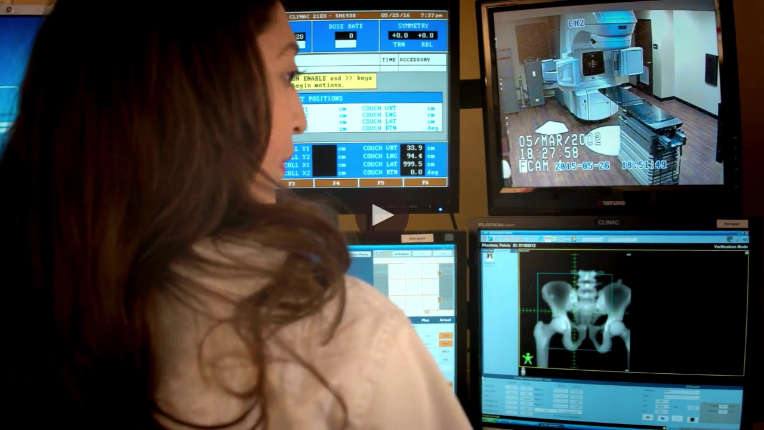

--- FILE ---
content_type: text/html;charset=UTF-8
request_url: https://txst.yuja.com/V/Video?v=5475579&node=24162622&a=1617762869
body_size: 21544
content:














<!DOCTYPE HTML>
<html lang="en">
<head>
<meta http-equiv="Content-Type" content="text/html; charset=UTF-8">









<script src="https://z1-static.yuja.com/Libraries/lottie/5.7.1_lottie.min.js?v=613544e6acd25b43c1f053ab9cca3e3a367f13e9&tsts=osxck-xcoer2-msgne"></script>
<script src="https://z1-static.yuja.com/Libraries/jquery/jquery-3.6.0.min.js?v=613544e6acd25b43c1f053ab9cca3e3a367f13e9&tsts=osxck-xcoer2-msgne"></script>
<script src="https://z1-static.yuja.com/Libraries/jquery/jquery-migrate-3.4.0.min.js?v=613544e6acd25b43c1f053ab9cca3e3a367f13e9&tsts=osxck-xcoer2-msgne"></script>
<script src="https://z1-static.yuja.com/Dashboard/js/general.js?v=613544e6acd25b43c1f053ab9cca3e3a367f13e9&tsts=osxck-xcoer2-msgne"></script>

<script>
    $(document).ready(
        function() {
        	var playerLanguage = namespace('com.yuja.languageForPlayer');
        	var languageCode = 'en';
        	const languageName = new Intl.DisplayNames(['en'], { type: "language" });
        	playerLanguage.language = languageName.of(languageCode);
        	playerLanguage.langCode = languageCode;
            RSVP.on('error', function(reason) {
                console.assert(false, reason);
            });
        }
    );
</script>









<style>
.dropdown-menu{
    position: absolute;
    color: rgb(63, 61, 126);
    box-shadow: 0 8px 16px rgba(0, 0, 0, 0.2);
    z-index: 10;
    min-width: 160px;
    right: 0px;
    padding: 0px 0px;
    border-radius: 0.5rem !important;
    margin-top: 5px;
    background-color: white;
    border: 1px solid rgba(111, 111, 111, 1);
    white-space: nowrap;
}

.dropdown-item{
    color: black;
    padding: 12px 16px;
    text-decoration: none !important;
    display: block;
    text-align: left;
    font-size: 18px;
    height: 37px;
    width: 100%;
    font-weight: 500;
    
}
.loginBtn{
	font-size: 18px;
	height: 37px;
}
#dropdownMenuButton{
	font-size: 18px !important;	
}
</style>


<script>
	$(document).ready(function ()
    {
		window["addEventListener"]("message",function(e) {
		    if (e.data.loginCode != null)
		    {
		    	ltiSessionManagement.loginWithCodeAndRedirect(e.data.loginCode, window.location.href);
		    }
		},false);
    });
    
	function setSelected(text, value)
	{
		$('#selectedText').text(text).val(value);
		$('#accesstype').val(text);
	}
</script>
    

<style>
	@font-face {
		font-family: Roboto Mono;
		src: url(/Dashboard/Core/css/fonts/RobotoMono/RobotoMono-Medium.ttf);
	}
	
	@font-face {
		font-family: Chivo Mono;
		src: url(/Dashboard/Core/css/fonts/ChivoMono/ChivoMono-Regular.ttf);
	}
	#video-stats-overlay{
		background-color: rgba(0, 0, 0, 0.60);
	    height: 100%;
	    width: 100%;
	    position: absolute;
	    z-index: 1001;
	}
</style>






























































































































































































































<script src="https://z1-static.yuja.com/Dashboard/webpack/videoStatic.js?v=613544e6acd25b43c1f053ab9cca3e3a367f13e9&tsts=osxck-xcoer2-msgne"></script>






<script src="https://z1-static.yuja.com/Dashboard/LTI/js/LtiSessionManagement.js?v=613544e6acd25b43c1f053ab9cca3e3a367f13e9&tsts=osxck-xcoer2-msgne"></script>
<script>
	var constants = namespace('com.yuja.constants');
	constants.currentSessionId = 'ax3ePgWxn1KziCZLds5TEthC2DarZHQtUqK4mWJP';
	constants.tsts = 'tsts=osxck-xcoer2-msgne';
</script>

<script src="https://z1-static.yuja.com/Dashboard/js/loadConstants.js?v=613544e6acd25b43c1f053ab9cca3e3a367f13e9&tsts=osxck-xcoer2-msgne"></script>

<!-- Multi-Language support -->




<script>
	var staticResources = "https://z1-static.yuja.com";
	var staticVersion = "613544e6acd25b43c1f053ab9cca3e3a367f13e9&tsts=osxck-xcoer2-msgne";
</script>
<script src="https://z1-static.yuja.com/Libraries/d3js.org/d3-time.v2.min.js?v=613544e6acd25b43c1f053ab9cca3e3a367f13e9&tsts=osxck-xcoer2-msgne"></script>
<script src="https://z1-static.yuja.com/Libraries/d3js.org/d3-time-format.v3.min.js?v=613544e6acd25b43c1f053ab9cca3e3a367f13e9&tsts=osxck-xcoer2-msgne"></script>
<!-- globalstrings.js, run webpack to generate -->

<!-- globalstrings.js -->
<script src="https://z1-static.yuja.com/Dashboard/webpack/globalstrings.js?v=613544e6acd25b43c1f053ab9cca3e3a367f13e9&tsts=osxck-xcoer2-msgne"></script>
<script src="https://z1-static.yuja.com/Dashboard/js/GlobalSettings/globalStringsUtils.js?v=613544e6acd25b43c1f053ab9cca3e3a367f13e9&tsts=osxck-xcoer2-msgne"></script>

<script>

	//Retrieve language values from session and request attributes
	var sessionLang = "";
	var tempLang = "";
	
	var currLang;
	
	if (tempLang) {
	    currLang = tempLang;
	} else if (sessionLang) {
	    currLang = sessionLang;
	} else {
	    currLang = "en";
	}
	
	// Initialize global strings based on determined language
	var initializedGlobalString = initializeGlobalStrings(currLang);
	
	// Store the selected language in localStorage for persistence
	try {
	    ltiSessionManagement.localStorageSetItem('lang', currLang);
	} catch (e) {
	    console.log(e);
	}
	
</script>



<script src="https://z1-static.yuja.com/Dashboard/webpack/app2.js?v=613544e6acd25b43c1f053ab9cca3e3a367f13e9&tsts=osxck-xcoer2-msgne"></script>









<meta name="twitter:card" content="photo"/>
<meta name="twitter:site" content="https://txst.yuja.com/V/Video"/>
<meta name="twitter:title" content="RADIATION THERAPY 2016 VIDEO" />
<meta name="twitter:description" content="" />
<meta name="twitter:image" content="https://txst.yuja.com/P/DataPage/BroadcastsThumb/jlqzvJvvxMX" />
<meta name="twitter:url" content="https://txst.yuja.com/V/Video" />


<meta property="og:type" content="article" />
<meta property="og:title" content="RADIATION THERAPY 2016 VIDEO" />
<meta property="og:description" content="" />
<meta property="og:image"  content="https://txst.yuja.com/P/DataPage/BroadcastsThumb/jlqzvJvvxMX" />

<link rel="alternate" type="application/json+oembed" href="/services/oembed?format=json&url=https%3A%2F%2Ftxst.yuja.com%2FV%2FVideo%3Fv%3D5475579%26node%3D24162622%26a%3D1617762869" title="RADIATION THERAPY 2016 VIDEO" />




<link rel="shortcut icon" href="https://z1-static.yuja.com/Dashboard/icons/favicon1.ico?v=613544e6acd25b43c1f053ab9cca3e3a367f13e9&tsts=osxck-xcoer2-msgne" />


<meta http-equiv="X-UA-Compatible" content="IE=edge" />
<meta content="width=device-width, initial-scale=1.0" name="viewport" />
<meta content="" name="description" />
<meta content="" name="author" />
<meta name="MobileOptimized" content="320" />
<link rel="stylesheet" type="text/css" href="https://z1-static.yuja.com/Libraries/Bootstrap/plugins/font-awesome/css/font-awesome.min.css?v=613544e6acd25b43c1f053ab9cca3e3a367f13e9&tsts=osxck-xcoer2-msgne"/>

<link rel="stylesheet" type="text/css" href="https://z1-static.yuja.com/Dashboard/style/VideoManagementCommon.css?v=613544e6acd25b43c1f053ab9cca3e3a367f13e9&tsts=osxck-xcoer2-msgne">


<!-- videoapp.css -->
<link rel="stylesheet" type="text/css" href="https://z1-static.yuja.com/Dashboard/webpack/css/videoapp.css?v=613544e6acd25b43c1f053ab9cca3e3a367f13e9&tsts=osxck-xcoer2-msgne"/>

<link href="https://z1-static.yuja.com/Dashboard/style/mediaAuthentication.css?v=613544e6acd25b43c1f053ab9cca3e3a367f13e9&tsts=osxck-xcoer2-msgne" rel="stylesheet" />
<link rel="stylesheet" type="text/css" href="https://z1-static.yuja.com/Dashboard/style/yujaYoutubeOverlayStyling.css?v=613544e6acd25b43c1f053ab9cca3e3a367f13e9&tsts=osxck-xcoer2-msgne"/>
<link rel="stylesheet" type="text/css" href="https://z1-static.yuja.com/Dashboard/style/AIAskVideoQuestionStyling.css?v=613544e6acd25b43c1f053ab9cca3e3a367f13e9&tsts=osxck-xcoer2-msgne"/>
<link rel="stylesheet" type="text/css" href="https://z1-static.yuja.com/Dashboard/style/VideoPlayerSideBarStyle.css?v=613544e6acd25b43c1f053ab9cca3e3a367f13e9&tsts=osxck-xcoer2-msgne"/>
<link rel="stylesheet" type="text/css" href="https://z1-static.yuja.com/Dashboard/js/ReactLib/styles/ActionMenu.css?v=613544e6acd25b43c1f053ab9cca3e3a367f13e9&tsts=osxck-xcoer2-msgne"/>
<link rel="stylesheet" type="text/css" href="https://z1-static.yuja.com/Dashboard/js/ReactLib/styles/SecondaryTabs.css?v=613544e6acd25b43c1f053ab9cca3e3a367f13e9&tsts=osxck-xcoer2-msgne"/>
<link rel="stylesheet" type="text/css" href="https://z1-static.yuja.com/Dashboard/style/VideoAnalyticsOverlayStyling.css?v=613544e6acd25b43c1f053ab9cca3e3a367f13e9&tsts=osxck-xcoer2-msgne"/>
<link rel="stylesheet" type="text/css" href="https://z1-static.yuja.com/Dashboard/js/ReactLib/styles/PlaceholderComponents.css?v=613544e6acd25b43c1f053ab9cca3e3a367f13e9&tsts=osxck-xcoer2-msgne"/>
<link rel="stylesheet" type="text/css" href="https://z1-static.yuja.com/Dashboard/js/ReactLib/styles/ToggleSwitch.css?v=613544e6acd25b43c1f053ab9cca3e3a367f13e9&tsts=osxck-xcoer2-msgne"/>
<link rel="stylesheet" type="text/css" href="https://z1-static.yuja.com/Dashboard/js/ReactLib/styles/TextField.css?v=613544e6acd25b43c1f053ab9cca3e3a367f13e9&tsts=osxck-xcoer2-msgne"/>
<link rel="stylesheet" type="text/css" href="https://z1-static.yuja.com/Dashboard/js/ReactLib/styles/CommonButton.css?v=613544e6acd25b43c1f053ab9cca3e3a367f13e9&tsts=osxck-xcoer2-msgne"/>

<base href="/V/">
<script src="/Dashboard/VideoManagement/js/YuJaYoutubeVideoPlayerOverlay.js?v=613544e6acd25b43c1f053ab9cca3e3a367f13e9&tsts=osxck-xcoer2-msgne"></script>
<script src="/Dashboard/js/ReactLib/LoginDropdown.js?v=613544e6acd25b43c1f053ab9cca3e3a367f13e9&tsts=osxck-xcoer2-msgne"></script>
<script src="/Dashboard/js/ReactLib/AnonymousUserLogin.js?v=613544e6acd25b43c1f053ab9cca3e3a367f13e9&tsts=osxck-xcoer2-msgne"></script>
<script src="https://z1-static.yuja.com/Libraries/chartjs/chartjs.min.js"></script>
<script src="https://z1-static.yuja.com/Libraries/chartjs/chartjs-plugin-datalabels.min.js"></script>
<script src="https://z1-static.yuja.com/Dashboard/TMSIKUGCCT/js/AnalyticsCommon.IO.js?v=613544e6acd25b43c1f053ab9cca3e3a367f13e9&tsts=osxck-xcoer2-msgne"></script>
<script src="https://z1-static.yuja.com/Dashboard/TMSIKUGCCT/js/AnalyticsCommon.Logic.js?v=613544e6acd25b43c1f053ab9cca3e3a367f13e9&tsts=osxck-xcoer2-msgne"></script>
<script src="https://z1-static.yuja.com/Dashboard/TMSIKUGCCT/js/AnalyticsCommon.UI.js?v=613544e6acd25b43c1f053ab9cca3e3a367f13e9&tsts=osxck-xcoer2-msgne"></script>
<script src="https://z1-static.yuja.com/Dashboard/js/ReactLib/VideoAnalyticsOverlay.js?v=613544e6acd25b43c1f053ab9cca3e3a367f13e9&tsts=osxck-xcoer2-msgne"></script>
<script lang="javascript" src="https://z1-static.yuja.com/Libraries/tinymce-6.8.6/js/tinymce/tinymce.min.js?v=613544e6acd25b43c1f053ab9cca3e3a367f13e9&tsts=osxck-xcoer2-msgne"></script>
<script src="https://z1-static.yuja.com/Dashboard/js/ReactLib/common/SecondaryTab.js?v=613544e6acd25b43c1f053ab9cca3e3a367f13e9&tsts=osxck-xcoer2-msgne"></script>
<script src="https://z1-static.yuja.com/Dashboard/js/ReactLib/common/SecondaryTabs.js?v=613544e6acd25b43c1f053ab9cca3e3a367f13e9&tsts=osxck-xcoer2-msgne"></script>
<script src="https://z1-static.yuja.com/Dashboard/js/ReactLib/common/UserEngagementChart.js?v=613544e6acd25b43c1f053ab9cca3e3a367f13e9&tsts=osxck-xcoer2-msgne"></script>
<script src="https://z1-static.yuja.com/Dashboard/js/ReactLib/table-of-content/TOC-Common-Components.js?v=613544e6acd25b43c1f053ab9cca3e3a367f13e9&tsts=osxck-xcoer2-msgne"></script>
<script src="https://z1-static.yuja.com/Dashboard/js/ReactLib/table-of-content/Captions.js?v=613544e6acd25b43c1f053ab9cca3e3a367f13e9&tsts=osxck-xcoer2-msgne"></script>
<script src="https://z1-static.yuja.com/Dashboard/js/ReactLib/table-of-content/Notes.js?v=613544e6acd25b43c1f053ab9cca3e3a367f13e9&tsts=osxck-xcoer2-msgne"></script>
<script src="https://z1-static.yuja.com/Dashboard/js/ReactLib/table-of-content/Comments.js?v=613544e6acd25b43c1f053ab9cca3e3a367f13e9&tsts=osxck-xcoer2-msgne"></script>
<script src="https://z1-static.yuja.com/Dashboard/js/ReactLib/table-of-content/Chapters.js?v=613544e6acd25b43c1f053ab9cca3e3a367f13e9&tsts=osxck-xcoer2-msgne"></script>
<script src="https://z1-static.yuja.com/Dashboard/js/ReactLib/table-of-content/Index.js?v=613544e6acd25b43c1f053ab9cca3e3a367f13e9&tsts=osxck-xcoer2-msgne"></script>
<script src="https://z1-static.yuja.com/Dashboard/js/ReactLib/table-of-content/Resources.js?v=613544e6acd25b43c1f053ab9cca3e3a367f13e9&tsts=osxck-xcoer2-msgne"></script>
<script src="https://z1-static.yuja.com/Dashboard/js/ReactLib/VideoPlayerSidebar.js?v=613544e6acd25b43c1f053ab9cca3e3a367f13e9&tsts=osxck-xcoer2-msgne"></script>
<script src="https://z1-static.yuja.com/Dashboard/js/Video.controller.js?v=613544e6acd25b43c1f053ab9cca3e3a367f13e9&tsts=osxck-xcoer2-msgne"></script>
<script src="https://z1-static.yuja.com/Dashboard/js/ReactLib/common/ToggleSwitch.js?v=613544e6acd25b43c1f053ab9cca3e3a367f13e9&tsts=osxck-xcoer2-msgne"></script>
<script src="https://z1-static.yuja.com/Dashboard/js/ReactLib/common/TextField.js?v=613544e6acd25b43c1f053ab9cca3e3a367f13e9&tsts=osxck-xcoer2-msgne"></script>
<script src="https://z1-static.yuja.com/Dashboard/js/ReactLib/ReactCommon/Button.js?v=613544e6acd25b43c1f053ab9cca3e3a367f13e9&tsts=osxck-xcoer2-msgne"></script>

<script src="https://z1-static.yuja.com/Dashboard/webpack/app.js?v=613544e6acd25b43c1f053ab9cca3e3a367f13e9&tsts=osxck-xcoer2-msgne"></script>

<!-- 

<link href="https://z1-static.yuja.com/Libraries/video-js-7.6.0/video-js.min.css" rel="stylesheet">
<link href="https://z1-static.yuja.com/Libraries/videojs-vr/dist/videojs-vr.css" rel="stylesheet">
<link href="https://z1-static.yuja.com/Libraries/videojs-thumbnails/videojs.thumbnails.css" rel="stylesheet">
<link href="https://z1-static.yuja.com/Libraries/videojs-http-source-selector/dist/videojs-http-source-selector.css" rel="stylesheet">
<link href="https://z1-static.yuja.com/Libraries/video-js-errors/videojs-errors.css" rel="stylesheet">




<link href="https://z1-static.yuja.com/Dashboard/style/VideojsPlayerCSS.css" rel="stylesheet">
<script src="https://z1-static.yuja.com/Dashboard/VideoManagement/js/VideojsPlayer.js?v=613544e6acd25b43c1f053ab9cca3e3a367f13e9&tsts=osxck-xcoer2-msgne"></script>
 -->

<script>
    $(document).ready(
        function() {
            RSVP.on('error', function(reason) {
                console.assert(false, reason);
            });
			var globalStrings = namespace('com.yuja.globalStrings');
			var reactCommon = namespace("com.yuja.reactCommon");

			$("#videoContainerWrapper").attr("aria-label", "Video " + (title || document.title));

			ReactDOM.render(
			React.createElement(window.LoginDropdown, {
				onClickLogin: null,
				institutePID: "1355",
			}),
			document.getElementById("LoginDropdownPage"),
		);
			
			ReactDOM.render(
			    			React.createElement(window.AnonymousUserLogin, {
			    				onClickLogin: null,
			    				institutePID: "1355",
			    			}),
			    			document.getElementById("AnonymousUserLoginPage"),
			    		);
			var startTimeSubClipReact = React.createElement(reactCommon.TextField, {
					id: "subclipStartTime",
					name: "subclipStartTime",
					customSize: "small",
					customHeight: "30px"
				});
			var endTimeSubClipReact = React.createElement(reactCommon.TextField, {
				id: "subclipEndTime",
				name: "subclipEndTime",
				customSize: "small",
				customHeight: "30px"
			});
			ReactDOM.render(
			    			startTimeSubClipReact,
			    			document.getElementById("subclipStartTimeDiv"),
			    		);
			ReactDOM.render(
			    			endTimeSubClipReact,
			    			document.getElementById("subclipEndTimeDiv"),
			    		);
			 
        }	
    );
</script>
<script>

// Need to have duplicate code for videos, quizzes, and media files because otherwise it's not guaranteed they will be able to retrieve the file with this code
window.onload = function(){
	try
	{
		if(ltiSessionManagement.localStorageGetItem('authenticated') == "true")
		{
			ltiSessionManagement.localStorageRemoveItem("authenticated")
			parent.location.reload();
		}
	}
	catch (e) {
		console.log(e);
	}
	var showErrorMessage = false;
	if(typeof namespace === 'undefined' || namespace === null){
		showErrorMessage = true;
		console.log("This video did not get general.js");
	}
	if(typeof $ === 'undefined' || $ === null){ 
		showErrorMessage = true;
		console.log("This video did not get jquery");
	}
	if(typeof gotWatchVideoExternalFile === 'undefined' || gotWatchVideoExternalFile === null){ // Just an extra redundant check
		showErrorMessage = true;
		console.log("This video did not get WVE");
	}
	if(showErrorMessage){
		document.body.innerHTML = "A network error has occurred when loading this video. " +
		"This is most likely caused by too many videos embedded within a single LMS window. " +
		"This results in the browser restricting consecutive requests. If this problem persists, please contact support@yuja.com" +
		"<br><br>" +
		"<button onclick=refreshIframe()> Reload Media </button>";
		var refreshInterval = [1, 10000];
		var randomInt = Math.floor(Math.random() * Math.floor(refreshInterval[1])) + refreshInterval[0]; // Don't want to all refresh at the same time
		setTimeout(function(){
			refreshIframe();
		}, randomInt);
	}
} // Wait for WVE.js

function refreshIframe(){
	document.location.href = document.location.href;
}

var yujahtml5player = namespace('com.yuja.yujahtml5player');
yujahtml5player.isLtiSession = null;
var isLtiSession = null;

var isCIM = null;
yujahtml5player.cim = (isCIM  == true);

if (isCIM == true && isLtiSession == null)
{
	const requireCIMVideoCookies = null;
	if (requireCIMVideoCookies == true)
	{
		ltiSessionManagement.windowOpen("/Dashboard/LTI/NoCookie?ajax=true", "_self");
	}
} else if (isCIM == true && isLtiSession != null) {
	const requireCIMVideoCookies = null;
	if (requireCIMVideoCookies == true)
	{
		var globalStrings = namespace('com.yuja.globalStrings');
		let isToastVisible = false;
	    setInterval(function ()
        {
            $.post("/Dashboard/CheckStillLoggedIn", {}, function (response)
            {
                if (response && response.success && !response.data && !isToastVisible) {
    				UIToastr.showToast(globalStrings.getLS("SessionTimeout", "Session Timeout"), 
    				globalStrings.getLS("SessionTimeoutToastMsg", "Your session has timed out. For your progress to be tracked, please reauthenticate yourself by refreshing this page or signing in to the platform again."), 
    				"error", {
        				"timeOut": "0", 
        				"extendedTimeOut": "0", 
        				"onHidden" : function() {
        					isToastVisible = false;
	        			}
        			});
    				isToastVisible = true;
                }
            });
        }, 30 * 1000);
	}
}

var trackingUserPID = null;
var useTrackingUserPID = null;
var trackingClassPID = null;
function onSelectCannedResponse(event) {
    $("#confusionInput").val(event.target.value);
    $("#confusionInput").trigger('change');
}

var title = filterXSS('RADIATION THERAPY 2016 VIDEO');

if (title != "") {
	document.title = $("<div>").html(title).text();
}

try {
	yujahtml5player.enableEnhancedAudioDescription = false;
} catch (e){
	console.log(e);
}

var videoPollingUseTrackingUserPID;
try{
	videoPollingUseTrackingUserPID = window.parent && window.parent.com && window.parent.com.yuja.videoPolling
	&& window.parent.com.yuja.videoPolling.useTrackingUserPID;
} catch (e){

}
if(!useTrackingUserPID && videoPollingUseTrackingUserPID){
	useTrackingUserPID = videoPollingUseTrackingUserPID;
}

useTrackingUserPID = useTrackingUserPID || false;
</script>



<link href="https://fonts.googleapis.com/css?family=Roboto" rel="stylesheet">
<link rel="stylesheet" type="text/css" href="/Dashboard/style/editVideo.css?v=613544e6acd25b43c1f053ab9cca3e3a367f13e9&tsts=osxck-xcoer2-msgne">
</head>
	<div id="videoContainerWrapper" role="main" aria-label="Video Container Area">
		<div class="sk-circle"></div>
	<div id="container" ng-app="YuJaIntegrationApp" ng-controller="WidgetVideoCtrl" `class="gpu-accelerate">
		<div id="transparentPlayPauseOverlay">
			    <svg id="playOverlay" style="display: none" height="100%" version="1.1" viewBox="-5 -5 35 35" width="100%">
					<g>
						<path d="M10.708,21c0,0.553-0.448,1-1,1h-3.5c-0.553,0-1-0.447-1-1V3c0-0.552,0.447-1,1-1h3.5c0.552,0,1,0.448,1,1V21z"></path>
						<path d="M18.791,21c0,0.553-0.447,1-1,1h-3.5c-0.553,0-1-0.447-1-1V3c0-0.552,0.447-1,1-1h3.5c0.553,0,1,0.448,1,1V21z"></path>
					</g>
				</svg>
			    <svg id="pauseOverlay" style="display: none" height="100%" version="1.1" viewBox="-7 -5 35 35" width="100%">
					<path d="M7.121,2.371l12.526,7.232c1.323,0.763,1.776,2.456,1.013,3.779c-0.243,0.42-0.592,0.769-1.013,1.012L7.121,21.628
											c-1.323,0.765-3.015,0.312-3.78-1.012c-0.243-0.421-0.372-0.898-0.371-1.384V4.768C2.969,3.239,4.208,2,5.736,2
					C6.222,2,6.7,2.128,7.121,2.371z"></path>
				</svg>
		</div>
		<div id="svgContainer" style="display:none;">
			<div id="getlink-icon">
				<svg version="1.1" class="svg-setting-icon" id="getlinkButton" focusable="false" xmlns="http://www.w3.org/2000/svg" xmlns:xlink="http://www.w3.org/1999/xlink" x="0px" y="0px"
					 width="20px" height="20px" viewBox="0 0 20 20" enable-background="new 0 0 20 20" xml:space="preserve">
					<g>
						<path d="M13.966,6.947c0.605,0.838,1.589,1.386,2.7,1.386C18.504,8.333,20,6.838,20,5c0-1.838-1.496-3.333-3.334-3.333
							S13.333,3.162,13.333,5c0,1.49-0.379,2.943-1.095,4.234C10.43,6.833,7.61,5.417,4.583,5.417c-0.88,0-3.572,0.281-4.417,0.916
							c-0.127,0.096-0.189,0.254-0.16,0.41c0.029,0.156,0.144,0.282,0.297,0.325L10.72,10L0.304,12.932
							c-0.153,0.044-0.268,0.169-0.297,0.325c-0.029,0.155,0.033,0.313,0.16,0.409c0.844,0.635,3.537,0.917,4.417,0.917
							c3.041,0,5.847-1.417,7.655-3.821c0.717,1.292,1.095,2.743,1.095,4.238c0,1.837,1.495,3.333,3.333,3.333S20,16.837,20,15
							c0-1.839-1.496-3.333-3.334-3.333c-1.112,0-2.096,0.549-2.701,1.388c-0.224-1.077-0.632-2.107-1.211-3.052
							C13.334,9.057,13.742,8.024,13.966,6.947z M16.666,2.5c1.379,0,2.5,1.121,2.5,2.5c0,1.378-1.121,2.5-2.5,2.5
							c-1.378,0-2.5-1.122-2.5-2.5C14.166,3.621,15.288,2.5,16.666,2.5z M16.666,12.5c1.379,0,2.5,1.121,2.5,2.5
							c0,1.378-1.121,2.5-2.5,2.5c-1.378,0-2.5-1.122-2.5-2.5C14.166,13.621,15.288,12.5,16.666,12.5z"/>
					</g>
				</svg>
			</div>
			<div id="confusion-icon">
				<svg version="1.1" class="svg-setting-icon" id="Layer_1" xmlns="http://www.w3.org/2000/svg" xmlns:xlink="http://www.w3.org/1999/xlink" x="0px" y="0px"
					 width="24px" height="24px" viewBox="0 0 24 24" enable-background="new 0 0 24 24" xml:space="preserve">
					<path d="M12,0.875c-6.616,0-12,4.434-12,9.883c0,2.573,1.177,4.985,3.325,6.831l-2.41,4.812c-0.214,0.426,0.236,0.877,0.658,0.677
						l6.437-2.995c1.278,0.37,2.619,0.558,3.989,0.558c6.618,0,12-4.433,12-9.881C24,5.308,18.617,0.875,12,0.875z"/>
				</svg>
			</div>
			
			<div id="download-icon">
				<svg version="1.1" class="svg-setting-icon" id="downloadButton" focusable="false" xmlns="http://www.w3.org/2000/svg" xmlns:xlink="http://www.w3.org/1999/xlink" x="0px" y="0px"
					 width="20px" height="20px" viewBox="0 0 20 20" enable-background="new 0 0 20 20" xml:space="preserve">
					<g>
						<path d="M17.918,12.5H2.084C0.934,12.5,0,13.435,0,14.582v3.336C0,19.066,0.934,20,2.084,20h15.834C19.065,20,20,19.066,20,17.918
							v-3.336C20,13.435,19.065,12.5,17.918,12.5z M15.418,15c0.229,0,0.414,0.186,0.414,0.418c0,0.23-0.186,0.414-0.414,0.414
							c-0.232,0-0.418-0.184-0.418-0.414C15,15.186,15.186,15,15.418,15z M17.082,17.5H2.916c-0.229,0-0.416-0.186-0.416-0.418
							c0-0.229,0.187-0.414,0.416-0.414h14.166c0.232,0,0.418,0.186,0.418,0.414C17.5,17.314,17.314,17.5,17.082,17.5z M17.082,15.832
							c-0.231,0-0.414-0.184-0.414-0.414c0-0.232,0.183-0.418,0.414-0.418c0.232,0,0.418,0.186,0.418,0.418
							C17.5,15.648,17.314,15.832,17.082,15.832z"/>
						<path d="M4.705,6.128l4.582,4.585c0.164,0.16,0.43,0.16,0.59,0l4.586-4.585c0.16-0.163,0.16-0.427,0-0.589
							c-0.164-0.163-0.43-0.163-0.59,0L10,9.41V0.416C10,0.187,9.814,0,9.582,0C9.353,0,9.168,0.187,9.168,0.416V9.41L5.295,5.539
							c-0.163-0.163-0.427-0.163-0.59,0C4.543,5.701,4.543,5.965,4.705,6.128z"/>
					</g>
				</svg>
			</div>
			<div id="thumbnail-icon">
				<svg version="1.1" class="svg-setting-icon" id="thumbnailButton" xmlns="http://www.w3.org/2000/svg" xmlns:xlink="http://www.w3.org/1999/xlink" x="0px" y="0px"
				 width="20px" height="20px" viewBox="0 0 20 20" enable-background="new 0 0 20 20" xml:space="preserve">
				<g>
					<path d="M5,19c0,0.553-0.447,1-1,1H1c-0.552,0-1-0.447-1-1v-3c0-0.553,0.448-1,1-1h3c0.553,0,1,0.447,1,1V19z"/>
					<path d="M13,19c0,0.553-0.447,1-1,1H8c-0.552,0-1-0.447-1-1v-3c0-0.553,0.448-1,1-1h4c0.553,0,1,0.447,1,1V19z"/>
					<path d="M20,19c0,0.553-0.447,1-1,1h-3c-0.553,0-1-0.447-1-1v-3c0-0.553,0.447-1,1-1h3c0.553,0,1,0.447,1,1V19z"/>
					<path d="M20,12c0,0.553-0.447,1-1,1H1c-0.553,0-1-0.447-1-1V1c0-0.552,0.447-1,1-1h18c0.553,0,1,0.448,1,1V12z"/>
				</g>
				</svg>
			</div>
			<div id="view-icon">
				<svg version="1.1" xmlns="http://www.w3.org/2000/svg" id="changeViewButton" class="svg-setting-icon" focusable="false"
					 xmlns:xlink="http://www.w3.org/1999/xlink" x="0px" y="0px"
					  height="24px" viewBox="0 0 24 24" enable-background="new 0 0 24 24"
					 xml:space="preserve">
					<g transform="translate(0, -5)">
		            	<rect x="-0.062" y="12.478" width="11.334" height="11.334"></rect>
			            <rect x="12.604" y="12.478" width="11.334" height="11.334"></rect>
			        </g>
				</svg>
			</div>
			<div id="sidebar-icon">
				<svg version="1.1" class="svg-setting-icon" id="tocButton" xmlns="http://www.w3.org/2000/svg" width="25" height="20" viewBox="0 0 25 20" fill="none">
					<path d="M22.7208 2.46664H11.8117V17.7612H22.7208V2.46664ZM24.9026 17.7612V2.46664C24.9026 1.26664 23.9208 0.306641 22.7208 0.306641H3.08441C1.88441 0.306641 0.902588 1.26664 0.902588 2.46664V17.7612C0.902588 18.9612 1.88441 19.943 3.08441 19.943H22.7208C23.9208 19.943 24.9026 18.9612 24.9026 17.7612ZM23.8117 18.8739H1.9935V1.36482H23.8117V18.8739Z" fill=""/>
				</svg>
			</div>
			
			<div id="subtitle-icon">
				<svg version="1.1" class="svg-setting-icon" id="captionsButton" focusable="false" xmlns="http://www.w3.org/2000/svg" width="32" height="23" viewBox="0 0 32 23" fill="none">
					<path d="M29.7487 0.740234H2.05637C1.41912 0.740234 0.902527 1.25683 0.902527 1.89408V20.3556C0.902527 20.9928 1.41912 21.5094 2.05637 21.5094H29.7487C30.3859 21.5094 30.9025 20.9928 30.9025 20.3556V1.89408C30.9025 1.25683 30.3859 0.740234 29.7487 0.740234Z" stroke="" stroke-width="1.37712" stroke-linecap="round" stroke-linejoin="round"/>
					<path d="M13.5946 15.1232C12.8929 15.5279 12.0971 15.7408 11.2871 15.7405C10.4771 15.7402 9.68146 15.5268 8.98007 15.1217C8.27869 14.7165 7.69628 14.1339 7.29136 13.4324C6.88645 12.7309 6.67328 11.9351 6.67328 11.1251C6.67328 10.3152 6.88645 9.51942 7.29136 8.8179C7.69628 8.11638 8.27869 7.53378 8.98007 7.12863C9.68146 6.72347 10.4771 6.51004 11.2871 6.50977C12.0971 6.50949 12.8929 6.72239 13.5946 7.12707" stroke="" stroke-width="1.37712" stroke-linecap="round" stroke-linejoin="round"/>
					<path d="M25.1333 15.1232C24.4317 15.5279 23.6359 15.7408 22.8259 15.7405C22.0159 15.7402 21.2202 15.5268 20.5188 15.1217C19.8174 14.7165 19.235 14.1339 18.8301 13.4324C18.4252 12.7309 18.212 11.9351 18.212 11.1251C18.212 10.3152 18.4252 9.51942 18.8301 8.8179C19.235 8.11638 19.8174 7.53378 20.5188 7.12863C21.2202 6.72347 22.0159 6.51004 22.8259 6.50977C23.6359 6.50949 24.4317 6.72239 25.1333 7.12707" stroke="" stroke-width="1.37712" stroke-linecap="round" stroke-linejoin="round"/>
				</svg>
				
			</div>
			
							<div id="fullscreen-icon">
				
								<svg class="svg-setting-icon" id="enterFullscreenButton"
									focusable="false" width="24" height="24" viewBox="0 0 24 24"
									fill="none" xmlns="http://www.w3.org/2000/svg" style="fill: rgb(255, 255, 255);stroke: rgb(255, 255, 255);width: 25px;height: 25px;">
				<g clip-path="url(#clip0_4751_16597)">
				<path d="M15.75 4.5H19.5V8.25" stroke="white" stroke-width="1.5"
										stroke-linecap="round" stroke-linejoin="round" />
				<path d="M8.25 19.5H4.5V15.75" stroke="white" stroke-width="1.5"
										stroke-linecap="round" stroke-linejoin="round" />
				<path d="M19.5 15.75V19.5H15.75" stroke="white" stroke-width="1.5"
										stroke-linecap="round" stroke-linejoin="round" />
				<path d="M4.5 8.25V4.5H8.25" stroke="white" stroke-width="1.5"
										stroke-linecap="round" stroke-linejoin="round" />
				</g>
				<defs>
				<clipPath id="clip0_4751_16597">
				<rect width="24" height="24" fill="white" />
				</clipPath>
				</defs>
				</svg>

				
				<svg class="svg-setting-icon not-visible" id="exitFullscreenButton" focusable="false" style="stroke: rgb(255, 255, 255);fill: rgb(255, 255, 255);height: 25px;width: 25px;" width="24" height="24" viewBox="0 0 24 24" fill="none" xmlns="http://www.w3.org/2000/svg">
<g clip-path="url(#clip0_4751_16585)">
<path d="M19.5 9H15V4.5" stroke="white" stroke-width="1.5" stroke-linecap="round" stroke-linejoin="round"/>
<path d="M4.5 15H9V19.5" stroke="white" stroke-width="1.5" stroke-linecap="round" stroke-linejoin="round"/>
<path d="M15 19.5V15H19.5" stroke="white" stroke-width="1.5" stroke-linecap="round" stroke-linejoin="round"/>
<path d="M9 4.5V9H4.5" stroke="white" stroke-width="1.5" stroke-linecap="round" stroke-linejoin="round"/>
</g>
<defs>
<clipPath id="clip0_4751_16585">
<rect width="24" height="24" fill="white"/>
</clipPath>
</defs>
</svg>
				

			</div>

			<div id="pip-icon">
				<svg version="1.1" class="svg-setting-icon" id="togglePipBtn" focusable="false" xmlns="http://www.w3.org/2000/svg" xmlns:xlink="http://www.w3.org/1999/xlink" x="0px" y="0px"
					 width="20px" height="20px" viewBox="0 0 20 20" enable-background="new 0 0 20 20" xml:space="preserve" style="opacity: 0.7">
				<path d="M17.999,1H2C1.448,1,1,1.448,1,2v15.999C1,18.553,1.448,19,2,19h15.999C18.552,19,19,18.553,19,17.999V2
					C19,1.448,18.552,1,17.999,1z M17,17h-6v-7c0-0.552-0.447-1-1-1H3V3h14V17z"/>
				</svg>
			</div>
			
			<div id="external-icon">
				<svg version="1.1" class="svg-setting-icon" id="externalPlayerButton" focusable="false" xmlns="http://www.w3.org/2000/svg" xmlns:xlink="http://www.w3.org/1999/xlink" x="0px" y="0px"
					 width="20px" height="20px" viewBox="0 0 20 20" enable-background="new 0 0 20 20" xml:space="preserve">
					<g>
						<path d="M15,10.5c-0.553,0-1,0.448-1,1V17H3V6h5.5c0.553,0,1-0.447,1-1c0-0.552-0.447-1-1-1H2C1.447,4,1,4.448,1,5
							v13c0,0.553,0.447,1,1,1h13c0.553,0,1-0.447,1-1v-6.5C16,10.948,15.553,10.5,15,10.5z"/>
						<path d="M18,1h-6c-0.553,0-1,0.447-1,1s0.447,1,1,1h3.586L4.793,13.793c-0.391,0.391-0.391,1.023,0,1.414
							s1.023,0.391,1.414,0L17,4.414V8c0,0.553,0.447,1,1,1s1-0.447,1-1V2C19,1.447,18.553,1,18,1z"/>
					</g>
				</svg>
			</div>
			<div id="back10-icon">
				<svg version="1.1" class="svg-setting-icon" id="back10sButton" focusable="false" xmlns="http://www.w3.org/2000/svg" width="25" height="24" viewBox="0 0 25 24" fill="none">
				<path d="M23.9938 17.3015C23.9938 17.4678 23.9278 17.6273 23.8102 17.7449C23.6926 17.8625 23.5331 17.9285 23.3668 17.9285C23.2005 17.9285 23.041 17.8625 22.9235 17.7449C22.8059 17.6273 22.7398 17.4678 22.7398 17.3015C22.7398 15.4414 22.1883 13.623 21.1548 12.0764C20.1214 10.5297 18.6525 9.32427 16.934 8.61243C15.2155 7.90058 13.3244 7.71433 11.5001 8.07723C9.67566 8.44013 7.99986 9.33588 6.68455 10.6512L3.98743 13.3306H9.15492C9.32121 13.3306 9.48068 13.3966 9.59827 13.5142C9.71585 13.6318 9.78191 13.7913 9.78191 13.9575C9.78191 14.1238 9.71585 14.2833 9.59827 14.4009C9.48068 14.5185 9.32121 14.5845 9.15492 14.5845H2.46696C2.30067 14.5845 2.14119 14.5185 2.02361 14.4009C1.90602 14.2833 1.83997 14.1238 1.83997 13.9575V7.2696C1.83997 7.10331 1.90602 6.94383 2.02361 6.82625C2.14119 6.70866 2.30067 6.64261 2.46696 6.64261C2.63325 6.64261 2.79273 6.70866 2.91031 6.82625C3.0279 6.94383 3.09396 7.10331 3.09396 7.2696V12.4507L5.79944 9.76295C7.2903 8.27271 9.18955 7.25799 11.2571 6.84707C13.3246 6.43615 15.4675 6.64749 17.4149 7.45437C19.3623 8.26125 21.0268 9.62744 22.1978 11.3802C23.3688 13.133 23.9938 15.1936 23.9938 17.3015Z" fill=""/>
				</svg>
				
			</div>
			<div id="forward10-icon">
				<svg version="1.1" class="svg-setting-icon" id="forward10sButton" focusable="false" xmlns="http://www.w3.org/2000/svg" width="25" height="13" viewBox="0 0 25 13" fill="none">
				<path d="M24.7916 1.31596V8.56124C24.7916 8.74138 24.7201 8.91415 24.5927 9.04154C24.4653 9.16892 24.2925 9.24048 24.1124 9.24048H16.8671C16.687 9.24048 16.5142 9.16892 16.3868 9.04154C16.2594 8.91415 16.1879 8.74138 16.1879 8.56124C16.1879 8.38109 16.2594 8.20832 16.3868 8.08094C16.5142 7.95356 16.687 7.88199 16.8671 7.88199H22.4652L19.5445 4.98049C18.1197 3.55524 16.3042 2.58453 14.3277 2.19113C12.3512 1.79773 10.3024 1.99931 8.44049 2.77038C6.57855 3.54145 4.9871 4.84737 3.86741 6.52298C2.74773 8.19858 2.1501 10.1686 2.15012 12.1839C2.15012 12.364 2.07855 12.5368 1.95117 12.6642C1.82379 12.7916 1.65102 12.8631 1.47087 12.8631C1.29072 12.8631 1.11796 12.7916 0.990572 12.6642C0.863189 12.5368 0.791626 12.364 0.791626 12.1839C0.791845 9.90022 1.46919 7.66791 2.73803 5.7692C4.00686 3.87048 5.8102 2.39062 7.92003 1.51674C10.0299 0.642853 12.3514 0.414183 14.5912 0.859641C16.831 1.3051 18.8884 2.40468 20.5033 4.01936L23.4331 6.92879V1.31596C23.4331 1.13582 23.5047 0.963048 23.6321 0.835665C23.7595 0.708282 23.9322 0.636719 24.1124 0.636719C24.2925 0.636719 24.4653 0.708282 24.5927 0.835665C24.7201 0.963048 24.7916 1.13582 24.7916 1.31596Z" fill=""/>
				</svg>
				
			</div>
			<div id="audio-icon">
				<div id="audioDescriptionButton">Off</div>
			</div>
			<div id="enhanced-audio-icon">
				<div id="enhancedAudioDescriptionButton">Off</div>
			</div>
			<div id="ai-assistant-icon">
				<svg class="svg-setting-icon" width="25" height="24" viewBox="0 0 25 24" fill="none" xmlns="http://www.w3.org/2000/svg">
					<g clip-path="url(#clip0_10377_2382)">
						<path d="M8.40007 16.0997L3.23539 14.1966C3.09298 14.144 2.9701 14.0491 2.88332 13.9245C2.79653 13.8 2.75 13.6518 2.75 13.5C2.75 13.3482 2.79653 13.2001 2.88332 13.0755C2.9701 12.951 3.09298 12.856 3.23539 12.8034L8.40007 10.9003L10.3032 5.73563C10.3558 5.59322 10.4507 5.47035 10.5753 5.38356C10.6998 5.29677 10.848 5.25024 10.9998 5.25024C11.1516 5.25024 11.2997 5.29677 11.4243 5.38356C11.5488 5.47035 11.6438 5.59322 11.6963 5.73563L13.5994 10.9003L18.7641 12.8034C18.9065 12.856 19.0294 12.951 19.1162 13.0755C19.203 13.2001 19.2495 13.3482 19.2495 13.5C19.2495 13.6518 19.203 13.8 19.1162 13.9245C19.0294 14.0491 18.9065 14.144 18.7641 14.1966L13.5994 16.0997L11.6963 21.2644C11.6438 21.4068 11.5488 21.5297 11.4243 21.6165C11.2997 21.7032 11.1516 21.7498 10.9998 21.7498C10.848 21.7498 10.6998 21.7032 10.5753 21.6165C10.4507 21.5297 10.3558 21.4068 10.3032 21.2644L8.40007 16.0997Z" stroke="white" stroke-width="1.5" stroke-linecap="round" stroke-linejoin="round"/>
						<path d="M17 1.5V6" stroke="white" stroke-width="1.5" stroke-linecap="round" stroke-linejoin="round"/>
						<path d="M21.5 6.75V9.75" stroke="white" stroke-width="1.5" stroke-linecap="round" stroke-linejoin="round"/>
						<path d="M14.75 3.75H19.25" stroke="white" stroke-width="1.5" stroke-linecap="round" stroke-linejoin="round"/>
						<path d="M20 8.25H23" stroke="white" stroke-width="1.5" stroke-linecap="round" stroke-linejoin="round"/>
					</g>
					<defs>
					<clipPath id="clip0_10377_2382">
						<rect width="24" height="24" fill="white" transform="translate(0.5)"/>
					</clipPath>
					</defs>
				</svg>
			</div>
			<div id="video-analytics-icon">
				<svg width="24" height="24" viewBox="0 0 24 24" fill="none" xmlns="http://www.w3.org/2000/svg">
					<g clip-path="url(#clip0_24592_6464)">
						<path
							d="M21.75 19.5C21.75 19.6989 21.671 19.8897 21.5303 20.0303C21.3897 20.171 21.1989 20.25 21 20.25H3C2.80109 20.25 2.61032 20.171 2.46967 20.0303C2.32902 19.8897 2.25 19.6989 2.25 19.5C2.25 19.3011 2.32902 19.1103 2.46967 18.9697C2.61032 18.829 2.80109 18.75 3 18.75H3.75V12.75C3.75 12.5511 3.82902 12.3603 3.96967 12.2197C4.11032 12.079 4.30109 12 4.5 12H6.75C6.94891 12 7.13968 12.079 7.28033 12.2197C7.42098 12.3603 7.5 12.5511 7.5 12.75V18.75H9V8.25C9 8.05109 9.07902 7.86032 9.21967 7.71967C9.36032 7.57902 9.55109 7.5 9.75 7.5H12.75C12.9489 7.5 13.1397 7.57902 13.2803 7.71967C13.421 7.86032 13.5 8.05109 13.5 8.25V18.75H15V3.75C15 3.55109 15.079 3.36032 15.2197 3.21967C15.3603 3.07902 15.5511 3 15.75 3H19.5C19.6989 3 19.8897 3.07902 20.0303 3.21967C20.171 3.36032 20.25 3.55109 20.25 3.75V18.75H21C21.1989 18.75 21.3897 18.829 21.5303 18.9697C21.671 19.1103 21.75 19.3011 21.75 19.5Z"
							fill="white" />
					</g>
					<defs>
						<clipPath id="clip0_24592_6464">
							<rect width="24" height="24" fill="white" />
						</clipPath>
					</defs>
				</svg>
			</div>
			<div id="sidebar-down-icon">
				<svg class="sidebar-icons" id="sidebarDownIcon" focusable="false" xmlns="http://www.w3.org/2000/svg" xmlns:xlink="http://www.w3.org/1999/xlink" 
					version="1.1" x="0px" y="0px" width="22px" height="22px" viewBox="0 0 18 18" enable-background="new 0 0 18 18" xml:space="preserve">
					<path d="M8,1c3.859,0,7,3.14,7,7c0,3.859-3.141,7-7,7c-3.86,0-7-3.141-7-7C1,4.14,4.14,1,8,1 
				M8,0C3.582,0,0,3.582,0,8s3.582,8,8,8 s8-3.582,8-8S12.418,0,8,0L8,0z"></path>
					<polyline fill="none" stroke-width="2" stroke-linecap="round" stroke-linejoin="round" 
				stroke-miterlimit="10" points="12,7 8,11 4,7"></polyline>
				</svg>
			</div>
			<div id="sidebar-up-icon">
				<svg class="sidebar-icons" id="sidebarUpIcon" focusable="false" xmlns="http://www.w3.org/2000/svg" xmlns:xlink="http://www.w3.org/1999/xlink" 
					version="1.1" x="0px" y="0px" width="22px" height="22px" viewBox="0 0 18 18" enable-background="new 0 0 18 18" xml:space="preserve">
					<path d="M8,1c3.859,0,7,3.14,7,7c0,3.859-3.141,7-7,7c-3.86,0-7-3.141-7-7C1,4.14,4.14,1,8,1 
				M8,0C3.582,0,0,3.582,0,8s3.582,8,8,8 s8-3.582,8-8S12.418,0,8,0L8,0z"></path>
					<polyline fill="none" stroke-width="2" stroke-linecap="round" stroke-linejoin="round" 
				stroke-miterlimit="10" points="4.001,9.999 8.001,5.999 12.001,9.999"></polyline>
				</svg>
			</div>
		</div>
		<div id="videoContainer">
			<div id="header">
				<div class="instInfo"></div>
				<button id="hiddenReplayBtn" tabindex="-1" style="opacity:0;" role="button" style="height:0px;width:0px" aria-label="replay" aria-hidden="true" ></button>
			</div>
			
			<div class="minVideos"></div>
			<div class="maxVideos">
			</div>
			<div class="midVideos"></div>
			<div class="changeViewContainer hide">
				<div id="switchStreamsButton" class="switchStreamsButton changeViewButton hide" title="Switch Streams" tabindex="0" role="button">
					<svg width="47" height="46" viewBox="0 0 47 46" fill="none" xmlns="http://www.w3.org/2000/svg">
						<mask id="path-1-inside-1" fill="white">
						<path fill-rule="evenodd" clip-rule="evenodd" d="M1.32344 21.0622C0.517597 21.824 0.467918 23.1076 1.21248 23.9294C1.95703 24.7511 3.21388 24.7998 4.01972 24.038L7.65053 20.6059L7.66119 38.0163C7.66186 39.1125 8.55104 40.0006 9.64722 39.9999C9.81667 39.9998 9.98114 39.9785 10.1381 39.9384C10.1948 39.9432 10.2521 39.9456 10.3101 39.9456H32.058C33.1777 39.9456 34.0854 39.0379 34.0854 37.9183C34.0854 36.7986 33.1777 35.8909 32.058 35.8909H11.6295L11.6199 20.168L16.1456 24.158C16.978 24.8918 18.2334 24.7997 18.9497 23.9521C19.6659 23.1045 19.5718 21.8224 18.7394 21.0886L11.4715 14.681C11.355 14.5783 11.2303 14.4918 11.0999 14.4213C10.3478 13.6819 9.15115 13.6628 8.37398 14.3974L1.32344 21.0622Z"/>
						</mask>
						<path fill-rule="evenodd" clip-rule="evenodd" d="M1.32344 21.0622C0.517597 21.824 0.467918 23.1076 1.21248 23.9294C1.95703 24.7511 3.21388 24.7998 4.01972 24.038L7.65053 20.6059L7.66119 38.0163C7.66186 39.1125 8.55104 40.0006 9.64722 39.9999C9.81667 39.9998 9.98114 39.9785 10.1381 39.9384C10.1948 39.9432 10.2521 39.9456 10.3101 39.9456H32.058C33.1777 39.9456 34.0854 39.0379 34.0854 37.9183C34.0854 36.7986 33.1777 35.8909 32.058 35.8909H11.6295L11.6199 20.168L16.1456 24.158C16.978 24.8918 18.2334 24.7997 18.9497 23.9521C19.6659 23.1045 19.5718 21.8224 18.7394 21.0886L11.4715 14.681C11.355 14.5783 11.2303 14.4918 11.0999 14.4213C10.3478 13.6819 9.15115 13.6628 8.37398 14.3974L1.32344 21.0622Z" fill="white"/>
						<path d="M1.21248 23.9294L0.847025 24.2605L0.847025 24.2605L1.21248 23.9294ZM1.32344 21.0622L0.98467 20.7038L0.98467 20.7038L1.32344 21.0622ZM4.01972 24.038L3.68095 23.6797L4.01972 24.038ZM7.65053 20.6059L8.14367 20.6056L8.14297 19.4618L7.31176 20.2475L7.65053 20.6059ZM7.66119 38.0163L8.15434 38.016L8.15434 38.016L7.66119 38.0163ZM9.64722 39.9999L9.64754 40.493L9.64754 40.493L9.64722 39.9999ZM10.1381 39.9384L10.1794 39.447L10.0967 39.44L10.0162 39.4606L10.1381 39.9384ZM11.6295 35.8909L11.1364 35.8912L11.1367 36.3841H11.6295V35.8909ZM11.6199 20.168L11.946 19.7981L11.1261 19.0752L11.1267 20.1683L11.6199 20.168ZM16.1456 24.158L15.8195 24.5279L15.8195 24.5279L16.1456 24.158ZM18.7394 21.0886L18.4132 21.4585L18.4132 21.4585L18.7394 21.0886ZM11.4715 14.681L11.1454 15.0509L11.1454 15.0509L11.4715 14.681ZM11.0999 14.4213L10.7541 14.7729L10.8039 14.8218L10.8652 14.855L11.0999 14.4213ZM8.37398 14.3974L8.03521 14.039L8.03521 14.039L8.37398 14.3974ZM1.57793 23.5983C1.01352 22.9753 1.05134 21.998 1.6622 21.4206L0.98467 20.7038C-0.016144 21.6499 -0.0776794 23.2399 0.847025 24.2605L1.57793 23.5983ZM3.68095 23.6797C3.076 24.2515 2.13687 24.2152 1.57793 23.5983L0.847025 24.2605C1.77719 25.2871 3.35176 25.3481 4.35848 24.3964L3.68095 23.6797ZM7.31176 20.2475L3.68095 23.6797L4.35848 24.3964L7.98929 20.9642L7.31176 20.2475ZM7.15738 20.6062L7.16804 38.0167L8.15434 38.016L8.14367 20.6056L7.15738 20.6062ZM7.16804 38.0166C7.16888 39.3852 8.27899 40.4939 9.64754 40.493L9.64691 39.5067C8.82309 39.5073 8.15484 38.8399 8.15434 38.016L7.16804 38.0166ZM9.64754 40.493C9.85833 40.4929 10.0636 40.4663 10.26 40.4162L10.0162 39.4606C9.89864 39.4906 9.775 39.5067 9.64691 39.5067L9.64754 40.493ZM10.0968 40.4298C10.1672 40.4357 10.2383 40.4387 10.3101 40.4387V39.4524C10.2659 39.4524 10.2224 39.4506 10.1794 39.447L10.0968 40.4298ZM10.3101 40.4387H32.058V39.4524H10.3101V40.4387ZM32.058 40.4387C33.45 40.4387 34.5785 39.3103 34.5785 37.9183H33.5922C33.5922 38.7656 32.9053 39.4524 32.058 39.4524V40.4387ZM34.5785 37.9183C34.5785 36.5262 33.45 35.3978 32.058 35.3978V36.3841C32.9053 36.3841 33.5922 37.071 33.5922 37.9183H34.5785ZM32.058 35.3978H11.6295V36.3841H32.058V35.3978ZM12.1227 35.8906L12.113 20.1677L11.1267 20.1683L11.1364 35.8912L12.1227 35.8906ZM11.2938 20.5379L15.8195 24.5279L16.4717 23.7881L11.946 19.7981L11.2938 20.5379ZM15.8195 24.5279C16.8592 25.4446 18.4317 25.3291 19.3263 24.2704L18.573 23.6338C18.0352 24.2702 17.0968 24.3391 16.4717 23.7881L15.8195 24.5279ZM19.3263 24.2704C20.2158 23.2178 20.0992 21.63 19.0655 20.7187L18.4132 21.4585C19.0444 22.0149 19.1161 22.9911 18.573 23.6338L19.3263 24.2704ZM19.0655 20.7187L11.7976 14.3111L11.1454 15.0509L18.4132 21.4585L19.0655 20.7187ZM11.7976 14.3111C11.6531 14.1837 11.4976 14.0758 11.3345 13.9875L10.8652 14.855C10.9629 14.9079 11.057 14.973 11.1454 15.0509L11.7976 14.3111ZM8.71275 14.7558C9.29634 14.2041 10.1905 14.2188 10.7541 14.7729L11.4456 14.0696C10.5051 13.1449 9.00596 13.1214 8.03521 14.039L8.71275 14.7558ZM1.6622 21.4206L8.71275 14.7558L8.03521 14.039L0.98467 20.7038L1.6622 21.4206Z" fill="#B3B3B3" mask="url(#path-1-inside-1)"/>
						<mask id="path-3-inside-2" fill="white">
						<path fill-rule="evenodd" clip-rule="evenodd" d="M38.6803 7.47991C38.6777 6.38373 37.787 5.4973 36.6908 5.50001C36.5215 5.50042 36.3572 5.52202 36.2004 5.56228C36.1436 5.5576 36.0861 5.55527 36.028 5.55537L14.2801 5.59523C13.1605 5.59728 12.2544 6.5066 12.2564 7.62626C12.2583 8.74593 13.1676 9.65193 14.2872 9.64987L34.7157 9.61244L34.7529 25.3354L30.2204 21.3538C29.3866 20.6214 28.1313 20.7159 27.4165 21.5648C26.7018 22.4137 26.7982 23.6956 27.632 24.428L34.9108 30.822C35.0274 30.9244 35.1523 31.0106 35.2827 31.0809C36.036 31.8194 37.233 31.8366 38.009 31.1004L45.048 24.4225C45.8525 23.6593 45.8999 22.3756 45.1539 21.5552C44.4079 20.7348 43.151 20.6884 42.3465 21.4516L38.7215 24.8906L38.6803 7.47991Z"/>
						</mask>
						<path fill-rule="evenodd" clip-rule="evenodd" d="M38.6803 7.47991C38.6777 6.38373 37.787 5.4973 36.6908 5.50001C36.5215 5.50042 36.3572 5.52202 36.2004 5.56228C36.1436 5.5576 36.0861 5.55527 36.028 5.55537L14.2801 5.59523C13.1605 5.59728 12.2544 6.5066 12.2564 7.62626C12.2583 8.74593 13.1676 9.65193 14.2872 9.64987L34.7157 9.61244L34.7529 25.3354L30.2204 21.3538C29.3866 20.6214 28.1313 20.7159 27.4165 21.5648C26.7018 22.4137 26.7982 23.6956 27.632 24.428L34.9108 30.822C35.0274 30.9244 35.1523 31.0106 35.2827 31.0809C36.036 31.8194 37.233 31.8366 38.009 31.1004L45.048 24.4225C45.8525 23.6593 45.8999 22.3756 45.1539 21.5552C44.4079 20.7348 43.151 20.6884 42.3465 21.4516L38.7215 24.8906L38.6803 7.47991Z" fill="white"/>
						<path d="M36.6908 5.50001L36.692 5.99315L36.6908 5.50001ZM38.6803 7.47991L38.1871 7.48108L38.1871 7.48108L38.6803 7.47991ZM36.2004 5.56228L36.16 6.05377L36.2427 6.06058L36.3231 6.03993L36.2004 5.56228ZM36.028 5.55537L36.0271 5.06223L36.0271 5.06223L36.028 5.55537ZM14.2801 5.59523L14.281 6.08837L14.2801 5.59523ZM12.2564 7.62626L11.7632 7.62713L12.2564 7.62626ZM14.2872 9.64987L14.2881 10.143L14.2881 10.143L14.2872 9.64987ZM34.7157 9.61244L35.2088 9.61127L35.2077 9.11839L34.7148 9.11929L34.7157 9.61244ZM34.7529 25.3354L34.4275 25.7059L35.2487 26.4273L35.2461 25.3342L34.7529 25.3354ZM30.2204 21.3538L30.5458 20.9833L30.5458 20.9833L30.2204 21.3538ZM27.4165 21.5648L27.0393 21.2471L27.0393 21.2471L27.4165 21.5648ZM27.632 24.428L27.3065 24.7985L27.3065 24.7985L27.632 24.428ZM34.9108 30.822L34.5854 31.1925L34.5854 31.1925L34.9108 30.822ZM35.2827 31.0809L35.6279 30.7288L35.5781 30.6799L35.5166 30.6468L35.2827 31.0809ZM38.009 31.1004L37.6696 30.7426L37.6696 30.7426L38.009 31.1004ZM45.048 24.4225L45.3875 24.7802L45.3875 24.7802L45.048 24.4225ZM45.1539 21.5552L44.789 21.887L44.789 21.887L45.1539 21.5552ZM42.3465 21.4516L42.0071 21.0938L42.0071 21.0938L42.3465 21.4516ZM38.7215 24.8906L38.2284 24.8918L38.2311 26.0357L39.0609 25.2484L38.7215 24.8906ZM36.692 5.99315C37.5158 5.99112 38.1852 6.65728 38.1871 7.48108L39.1734 7.47874C39.1702 6.11019 38.0581 5.00348 36.6896 5.00686L36.692 5.99315ZM36.3231 6.03993C36.4405 6.00978 36.564 5.99347 36.692 5.99315L36.6896 5.00686C36.479 5.00738 36.2739 5.03427 36.0778 5.08463L36.3231 6.03993ZM36.029 6.04852C36.0732 6.04844 36.1169 6.05022 36.16 6.05377L36.2409 5.0708C36.1703 5.06499 36.099 5.06209 36.0271 5.06223L36.029 6.04852ZM14.281 6.08837L36.029 6.04852L36.0271 5.06223L14.2792 5.10208L14.281 6.08837ZM12.7495 7.6254C12.748 6.77808 13.4337 6.08992 14.281 6.08837L14.2792 5.10208C12.8872 5.10463 11.7608 6.23513 11.7632 7.62713L12.7495 7.6254ZM14.2863 9.15673C13.439 9.15828 12.751 8.47269 12.7495 7.6254L11.7632 7.62713C11.7656 9.01916 12.8961 10.1456 14.2881 10.143L14.2863 9.15673ZM34.7148 9.11929L14.2863 9.15673L14.2881 10.143L34.7166 10.1056L34.7148 9.11929ZM35.2461 25.3342L35.2088 9.61127L34.2225 9.61361L34.2598 25.3366L35.2461 25.3342ZM29.8949 21.7243L34.4275 25.7059L35.0784 24.9649L30.5458 20.9833L29.8949 21.7243ZM27.7938 21.8824C28.3305 21.2449 29.2688 21.1743 29.8949 21.7243L30.5458 20.9833C29.5044 20.0685 27.9321 20.1868 27.0393 21.2471L27.7938 21.8824ZM27.9574 24.0575C27.3253 23.5022 27.2518 22.526 27.7938 21.8824L27.0393 21.2471C26.1517 22.3013 26.2712 23.889 27.3065 24.7985L27.9574 24.0575ZM35.2363 30.4515L27.9574 24.0575L27.3065 24.7985L34.5854 31.1925L35.2363 30.4515ZM35.5166 30.6468C35.4189 30.5941 35.3248 30.5292 35.2363 30.4515L34.5854 31.1925C34.7301 31.3196 34.8856 31.4272 35.0488 31.5151L35.5166 30.6468ZM37.6696 30.7426C37.0869 31.2954 36.1925 31.2822 35.6279 30.7288L34.9375 31.4331C35.8796 32.3567 37.3791 32.3777 38.3484 31.4582L37.6696 30.7426ZM44.7086 24.0647L37.6696 30.7426L38.3484 31.4582L45.3875 24.7802L44.7086 24.0647ZM44.789 21.887C45.3545 22.5089 45.3184 23.4862 44.7086 24.0647L45.3875 24.7802C46.3865 23.8324 46.4452 22.2423 45.5187 21.2234L44.789 21.887ZM42.6859 21.8094C43.2898 21.2364 44.229 21.2711 44.789 21.887L45.5187 21.2234C44.5867 20.1985 43.0121 20.1404 42.0071 21.0938L42.6859 21.8094ZM39.0609 25.2484L42.6859 21.8094L42.0071 21.0938L38.3821 24.5329L39.0609 25.2484ZM38.1871 7.48108L38.2284 24.8918L39.2147 24.8895L39.1734 7.47874L38.1871 7.48108Z" fill="#B3B3B3" mask="url(#path-3-inside-2)"/>
					</svg>
				</div>
				<div class="changeViewButtonsContainer hide" role="button" aria-label="Change View" aria-expanded="false">
					<div id="pipButton" class="pipButton changeViewButton" title="Picture-in-Picture" role="button" aria-label="Picture-in-Picture">
						<svg version="1.1" id="pipBtn" focusable="false" xmlns="http://www.w3.org/2000/svg" xmlns:xlink="http://www.w3.org/1999/xlink" x="0px" y="0px"
							 width="40px" height="40px" viewBox="0 0 20 20"  xml:space="preserve">
							<path d="M17.999,1H2C1.448,1,1,1.448,1,2v15.999C1,18.553,1.448,19,2,19h15.999C18.552,19,19,18.553,19,17.999V2
							C19,1.448,18.552,1,17.999,1z M17,17h-6v-7c0-0.552-0.447-1-1-1H3V3h14V17z"/>
						</svg>
					</div>
					<div id="singleViewButton" class="singleViewButton changeViewButton hide" title="Single Stream" tabindex="0" role="button" aria-label="Single Stream">
						<svg id="singleViewBtn" focusable="false" version="1.1" width="40px" height="40px" viewBox="0 0 24 24" fill="none" xmlns="http://www.w3.org/2000/svg" xmlns:xlink="http://www.w3.org/1999/xlink">
							<rect y="3" width="24" height="18" rx="3" fill="#B4B4B4"/>
						</svg>
					</div>
					<div id="presenterViewButton" class="presenterViewButton changeViewButton hide" title="Presenter View" tabindex="0" role="button" aria-label="Presenter View">
						<svg id="presenterViewBtn" width="40px" height="40px" viewBox="0 0 60 40" fill="none" xmlns="http://www.w3.org/2000/svg">
							<rect width="17.7778" height="10.3704" rx="2.4" fill="white"/>
							<rect y="14.8148" width="17.7778" height="10.3704" rx="2.4" fill="white"/>
							<rect y="29.6295" width="17.7778" height="10.3704" rx="2.4" fill="white"/>
							<rect x="20.7407" width="38.5185" height="40" rx="2.4" fill="white"/>
						</svg>
					</div>
					<div id="galleryViewButton" class="galleryViewButton changeViewButton hide" title="Gallery View" tabindex="0" role="button" aria-label="Gallery View">
						<svg id="galleryViewBtn" width="40" height="40" viewBox="0 0 40 40" fill="none" xmlns="http://www.w3.org/2000/svg">
							<rect width="19" height="19" rx="2.4" fill="white"/>
							<rect x="21" width="19" height="19" rx="2.4" fill="white"/>
							<rect y="21" width="19" height="19" rx="2.4" fill="white"/>
							<rect x="21" y="21" width="19" height="19" rx="2.4" fill="white"/>
						</svg>
					</div>
				</div>
			</div>
			<div class="fullscreen-video-wrapper" style="display: none">
				<div id= "maxStreamWrapper"></div>
			</div>				
			<div class="audioOnlyVideos" style="display: none"></div>
			<div id="commentOuterContainer" style="z-index: 10;">
				<div id="commentContainer">
					<div id="commentList"></div>
				</div>
			</div>
			<div class="videoSubWrapper" style="display: none; bottom: 0; z-index: 1;" aria-hidden="true">
				<div class="videosubbar" id="PlaceholderSubs">Lorem</div>
			</div>
			<div class="thumbnailContainer" style="display:none" aria-hidden="true">
				<div class="thumbnailRow">
				</div>
			</div>
			<div id="enhancedAudioDescriptionVideoOverlay" style="display:none;" tabindex="0">
				<img src="/Dashboard/icons/audioDescription/AD-Icon.svg"/>
				<div class="audioDescriptionOverlayTitle">Enhanced Audio Description</div>
				<div id="skipAudioBtn" title="Skip Enhanced Audio Description">
					<div>Skip</div>
					<img src="/Dashboard/icons/audioDescription/FastForward.svg"/>
				</div>
			</div>
			<div class = "waveFormContainer" style="display: none;position: absolute;bottom: 20px;left: -34px; width:100%">
			<div id="videoWaveForm">
			       <svg id="waveFormSvg" style="pointer-events: none" class="insights-video-waveform"></svg>
			</div>
			</div>
			<div class="playbar-wrapper" style="display: none">
				
				<div class="player" style="display:none">
				
					<div class="progress-time-wrapper">
						<div class="progress">
							<div class="progress-bar">
								<div class="button-holder">
									<div id="progressButtonSlider" class="progress-button" role="slider" 
										tabindex="0"
										aria-label="Video Progress Slider"
										aria-valuetext=""
										aria-valuenow="0" 
										aria-valuemin="0" 
										aria-valuemax="100"></div>
								</div>
							</div>
						</div>
					</div>
						
					<div class="player-mainbar">
					
						<div class="player-playbar">
							<div id="focusablePlayPauseButton" class="play-pause play player-icon-class focusable focus" title="Play" value="Play-Pause" role="button" aria-label="Button to play and pause media" tabindex="0">
								<div class="play-pause-icon play">
									<svg version="1.1" class="svg-player-icon" id="playButton" xmlns="http://www.w3.org/2000/svg" xmlns:xlink="http://www.w3.org/1999/xlink" x="0px" y="0px"
										 width="24px" height="24px" viewBox="0 0 24 24" enable-background="new 0 0 24 24" xml:space="preserve">
										<path d="M7.121,2.371l12.526,7.232c1.323,0.763,1.776,2.456,1.013,3.779c-0.243,0.42-0.592,0.769-1.013,1.012L7.121,21.628
											c-1.323,0.765-3.015,0.312-3.78-1.012c-0.243-0.421-0.372-0.898-0.371-1.384V4.768C2.969,3.239,4.208,2,5.736,2
											C6.222,2,6.7,2.128,7.121,2.371z"/>
									</svg>
									
									<svg version="1.1" class="svg-player-icon not-visible" id="pauseButton" xmlns="http://www.w3.org/2000/svg" xmlns:xlink="http://www.w3.org/1999/xlink" x="0px" y="0px"
										 width="24px" height="24px" viewBox="0 0 24 24" enable-background="new 0 0 24 24" xml:space="preserve">
										<g>
											<path d="M10.708,21c0,0.553-0.448,1-1,1h-3.5c-0.553,0-1-0.447-1-1V3c0-0.552,0.447-1,1-1h3.5c0.552,0,1,0.448,1,1V21z"/>
											<path d="M18.791,21c0,0.553-0.447,1-1,1h-3.5c-0.553,0-1-0.447-1-1V3c0-0.552,0.447-1,1-1h3.5c0.553,0,1,0.448,1,1V21z"/>
										</g>
									</svg>
									
								</div>
							</div>
						</div>
					
						<div id="volumeOfVideo" class="volume player-icon-class" >
							<div class="volume-icon focusable" id="playbarMuteAudioBtn" title="Mute Audio" role="button" tabindex="0">

								<svg version="1.1" id="volume-icon-max" class="svg-player-icon" focusable="false" width="11" height="11" viewBox="0 0 11 11" fill="none" xmlns="http://www.w3.org/2000/svg">
									<g clip-path="url(#clip0_3038_19)">
									<path d="M3.24329 6.86508H1.29735C1.21133 6.86508 1.12884 6.83091 1.06801 6.77008C1.00719 6.70926 0.973022 6.62677 0.973022 6.54075V3.94616C0.973022 3.86014 1.00719 3.77765 1.06801 3.71683C1.12884 3.656 1.21133 3.62183 1.29735 3.62183H3.24329L6.16221 1.35156V9.13535L3.24329 6.86508Z" stroke="" stroke-width="0.648649" stroke-linecap="round" stroke-linejoin="round"/>
									<path d="M7.78381 4.27051V6.21645" stroke="" stroke-width="0.648649" stroke-linecap="round" stroke-linejoin="round"/>
									<path d="M9.08105 3.62207V6.86531" stroke="" stroke-width="0.648649" stroke-linecap="round" stroke-linejoin="round"/>
									</g>
									<defs>
									<clipPath id="clip0_3038_19">
									<rect width="10.3784" height="10.3784" fill="white" transform="translate(0 0.0537109)"/>
									</clipPath>
									</defs>
								</svg>
								
								<svg version="1.1" class="svg-player-icon not-visible" id="volume-icon-mid" focusable="false" xmlns="http://www.w3.org/2000/svg" width="25" height="25" viewBox="0 0 25 25" fill="none">
									<path d="M17.4905 1.69227C17.3828 1.63951 17.2625 1.61804 17.1431 1.63032C17.0238 1.64259 16.9104 1.6881 16.8156 1.76168L9.30005 7.60714H4.3943C3.9978 7.60714 3.61754 7.76465 3.33717 8.04502C3.0568 8.32538 2.89929 8.70564 2.89929 9.10214V15.9364C2.89929 16.3329 3.0568 16.7132 3.33717 16.9936C3.61754 17.2739 3.9978 17.4314 4.3943 17.4314H9.30005L16.8156 23.2769C16.9104 23.3505 17.0238 23.3959 17.1431 23.4082C17.2624 23.4205 17.3827 23.399 17.4904 23.3463C17.5981 23.2936 17.6888 23.2117 17.7523 23.1099C17.8157 23.0082 17.8494 22.8907 17.8493 22.7707V2.26784C17.8494 2.14794 17.8158 2.03044 17.7523 1.92869C17.6889 1.82694 17.5982 1.74503 17.4905 1.69227ZM16.5679 21.4605L9.913 16.2846C9.80058 16.1973 9.66232 16.15 9.52003 16.15H4.3943C4.33765 16.15 4.28333 16.1275 4.24328 16.0875C4.20323 16.0474 4.18072 15.9931 4.18072 15.9364V9.10214C4.18072 9.0455 4.20323 8.99118 4.24328 8.95113C4.28333 8.91107 4.33765 8.88857 4.3943 8.88857H9.52003C9.66232 8.8886 9.80058 8.84127 9.913 8.75402L16.5679 3.57811V21.4605ZM22.1208 9.95643V15.0822C22.1208 15.2521 22.0533 15.4151 21.9331 15.5352C21.813 15.6554 21.65 15.7229 21.4801 15.7229C21.3101 15.7229 21.1472 15.6554 21.027 15.5352C20.9068 15.4151 20.8393 15.2521 20.8393 15.0822V9.95643C20.8393 9.7865 20.9068 9.62353 21.027 9.50338C21.1472 9.38322 21.3101 9.31572 21.4801 9.31572C21.65 9.31572 21.813 9.38322 21.9331 9.50338C22.0533 9.62353 22.1208 9.7865 22.1208 9.95643Z" fill=""/>
								</svg>
								
								<svg version="1.1" class="svg-player-icon not-visible" id="volume-icon-min" focusable="false" xmlns="http://www.w3.org/2000/svg" width="25" height="25" viewBox="0 0 25 25" fill="none">
									<path d="M17.4905 1.69227C17.3828 1.63951 17.2625 1.61804 17.1431 1.63032C17.0238 1.64259 16.9104 1.6881 16.8156 1.76168L9.30005 7.60714H4.3943C3.9978 7.60714 3.61754 7.76465 3.33717 8.04502C3.0568 8.32538 2.89929 8.70564 2.89929 9.10214V15.9364C2.89929 16.3329 3.0568 16.7132 3.33717 16.9936C3.61754 17.2739 3.9978 17.4314 4.3943 17.4314H9.30005L16.8156 23.2769C16.9104 23.3505 17.0238 23.3959 17.1431 23.4082C17.2624 23.4205 17.3827 23.399 17.4904 23.3463C17.5981 23.2936 17.6888 23.2117 17.7523 23.1099C17.8157 23.0082 17.8494 22.8907 17.8493 22.7707V2.26784C17.8494 2.14794 17.8158 2.03044 17.7523 1.92869C17.6889 1.82694 17.5982 1.74503 17.4905 1.69227ZM16.5679 21.4605L9.913 16.2846C9.80058 16.1973 9.66232 16.15 9.52003 16.15H4.3943C4.33765 16.15 4.28333 16.1275 4.24328 16.0875C4.20323 16.0474 4.18072 15.9931 4.18072 15.9364V9.10214C4.18072 9.0455 4.20323 8.99118 4.24328 8.95113C4.28333 8.91107 4.33765 8.88857 4.3943 8.88857H9.52003C9.66232 8.8886 9.80058 8.84127 9.913 8.75402L16.5679 3.57811V21.4605ZM22.1208 9.95643V15.0822C22.1208 15.2521 22.0533 15.4151 21.9331 15.5352C21.813 15.6554 21.65 15.7229 21.4801 15.7229C21.3101 15.7229 21.1472 15.6554 21.027 15.5352C20.9068 15.4151 20.8393 15.2521 20.8393 15.0822V9.95643C20.8393 9.7865 20.9068 9.62353 21.027 9.50338C21.1472 9.38322 21.3101 9.31572 21.4801 9.31572C21.65 9.31572 21.813 9.38322 21.9331 9.50338C22.0533 9.62353 22.1208 9.7865 22.1208 9.95643Z" fill=""/>
								</svg>
								
								
								<svg version="1.1" focusable="false"  class="svg-player-icon not-visible" id="volume-icon-mute" width="11" height="11" viewBox="0 0 11 11" fill="none" xmlns="http://www.w3.org/2000/svg">
									<g clip-path="url(#clip0_3038_24)">
									<path d="M3.86487 7.37777H1.91893C1.83291 7.37777 1.75042 7.3436 1.6896 7.28278C1.62877 7.22196 1.5946 7.13946 1.5946 7.05345V4.45885C1.5946 4.37284 1.62877 4.29034 1.6896 4.22952C1.75042 4.1687 1.83291 4.13453 1.91893 4.13453H3.86487L6.78379 1.86426V9.64804L3.86487 7.37777Z" stroke="" stroke-width="0.648649" stroke-linecap="round" stroke-linejoin="round"/>
									<path d="M10.3513 4.7832L8.4054 6.72915" stroke="" stroke-width="0.648649" stroke-linecap="round" stroke-linejoin="round"/>
									<path d="M10.3513 6.72915L8.4054 4.7832" stroke="" stroke-width="0.648649" stroke-linecap="round" stroke-linejoin="round"/>
									</g>
									<defs>
									<clipPath id="clip0_3038_24">
									<rect width="10.3784" height="10.3784" fill="white" transform="translate(0.621582 0.567383)"/>
									</clipPath>
									</defs>
								</svg>
								
								
								
							</div>
							<div id ="volumeHolderOfVideo" class="volume-holder hover-option">
								<div class="volume-bar-area">
									<div class="volume-bar-holder" >
										<div class="volume-bar">
											<div class="volume-button-holder">
												<button class="volume-button focusable" role="slider" 
												id="volumeSlider"
												aria-valuetext="" 
												tabindex="0"
												aria-valuemin="0"
											    aria-valuemax="100"
											    aria-valuenow="100"
											    aria-label="Volume Slider"
												tabindex="-1"></button>
											</div>
										</div>
									</div>
								</div>
							</div>
						</div>
						<div class="vertical-align" style="gap: 10px;">
							<div class="time" aria-hidden="true">
								00:00
							</div>
							<div class="chapterTitle" aria-hidden="true" style="display: flex; gap: 10px;">
								<div>
									<span style="color: #676767">|</span>
								</div>
								<div id="playBarChapterTitle"><span class="chaptersNameSpan"></span></div>
							</div>
						</div>
						
						<div class="progress-announce" role="progressbar" aria-valuetext="" aria-label="Progress bar">
						</div>
						<div id="commentWrapper"></div>
						<div class="settings player-icon-class focusable" aria-controls="videoSettingsMenu" id="changeVideoSettingsBtn" title="Change video settings" role="button"
							 tabindex="0" aria-expanded="false" aria-haspopup="true" aria-label="View Video Settings Menu">

							 <div id="settingsHdIcon" class="hide">HD</div>
							 
							<div class="settings-icon">
								
								<svg version="1.1" class="svg-player-icon" id="changeSettingsButton" focusable="false" xmlns="http://www.w3.org/2000/svg" width="24" height="25" viewBox="0 0 24 25" fill="none">
									<linearGradient id="SVGID_SET_" gradientUnits="userSpaceOnUse" x1="11.937" y1="18.4335" x2="11.937" y2="30.145"> -->
 								        <stop class="button-color-primary" offset="0" style="stop-color:#FFFFFF"></stop> -->
 						               	<stop class="button-color-secondary" offset="1" style="stop-color:#878787"></stop> -->
 								    </linearGradient> 
									<path d="M23.3455 11.8455H21.3567C21.2739 10.6441 20.9594 9.47019 20.4306 8.38836L22.1531 7.39455C22.3036 7.30775 22.4134 7.16474 22.4584 6.99698C22.5034 6.82922 22.4799 6.65045 22.3931 6.5C22.3063 6.34955 22.1633 6.23974 21.9955 6.19473C21.8278 6.14972 21.649 6.1732 21.4986 6.26L19.7749 7.25491C19.1002 6.25841 18.2416 5.39978 17.2451 4.72509L18.24 3.00145C18.3268 2.851 18.3503 2.67224 18.3053 2.50448C18.2603 2.33672 18.1505 2.19371 18 2.10691C17.8496 2.02011 17.6708 1.99663 17.503 2.04164C17.3353 2.08665 17.1923 2.19646 17.1055 2.34691L16.1117 4.06945C15.0298 3.54062 13.8559 3.22611 12.6546 3.14327V1.15455C12.6546 0.980949 12.5856 0.814463 12.4628 0.691712C12.3401 0.568961 12.1736 0.5 12 0.5C11.8264 0.5 11.6599 0.568961 11.5372 0.691712C11.4144 0.814463 11.3455 0.980949 11.3455 1.15455V3.14327C10.1441 3.22611 8.9702 3.54062 7.88837 4.06945L6.89455 2.34691C6.80775 2.19646 6.66474 2.08665 6.49698 2.04164C6.32922 1.99663 6.15046 2.02011 6.00001 2.10691C5.84956 2.19371 5.73975 2.33672 5.69474 2.50448C5.64973 2.67224 5.67321 2.851 5.76001 3.00145L6.75491 4.72509C5.75841 5.39978 4.89979 6.25841 4.22509 7.25491L2.50146 6.26C2.35101 6.1732 2.17224 6.14972 2.00448 6.19473C1.83672 6.23974 1.69371 6.34955 1.60691 6.5C1.52011 6.65045 1.49664 6.82922 1.54164 6.99698C1.58665 7.16474 1.69646 7.30775 1.84691 7.39455L3.56946 8.38836C3.04062 9.47019 2.72611 10.6441 2.64328 11.8455H0.654546C0.48095 11.8455 0.314463 11.9144 0.191712 12.0372C0.0689608 12.1599 0 12.3264 0 12.5C0 12.6736 0.0689608 12.8401 0.191712 12.9628C0.314463 13.0856 0.48095 13.1545 0.654546 13.1545H2.64328C2.72611 14.3559 3.04062 15.5298 3.56946 16.6116L1.84691 17.6055C1.69646 17.6923 1.58665 17.8353 1.54164 18.003C1.49664 18.1708 1.52011 18.3496 1.60691 18.5C1.69371 18.6504 1.83672 18.7603 2.00448 18.8053C2.17224 18.8503 2.35101 18.8268 2.50146 18.74L4.22509 17.7451C4.89979 18.7416 5.75841 19.6002 6.75491 20.2749L5.76001 21.9985C5.71703 22.073 5.68914 22.1553 5.67794 22.2405C5.66675 22.3258 5.67245 22.4125 5.69474 22.4955C5.71702 22.5786 5.75545 22.6565 5.80783 22.7247C5.86021 22.7929 5.92551 22.8501 6.00001 22.8931C6.0745 22.9361 6.15673 22.964 6.242 22.9752C6.32728 22.9863 6.41392 22.9806 6.49698 22.9584C6.58005 22.9361 6.65791 22.8976 6.72613 22.8453C6.79434 22.7929 6.85157 22.7276 6.89455 22.6531L7.88837 20.9305C8.9702 21.4594 10.1441 21.7739 11.3455 21.8567V23.8455C11.3455 24.0191 11.4144 24.1855 11.5372 24.3083C11.6599 24.431 11.8264 24.5 12 24.5C12.1736 24.5 12.3401 24.431 12.4628 24.3083C12.5856 24.1855 12.6546 24.0191 12.6546 23.8455V21.8567C13.8559 21.7739 15.0298 21.4594 16.1117 20.9305L17.1055 22.6531C17.163 22.7528 17.2459 22.8356 17.3457 22.893C17.4455 22.9505 17.5587 22.9806 17.6738 22.9804C17.7888 22.9805 17.9018 22.95 18.0011 22.892C18.1513 22.8053 18.261 22.6625 18.306 22.4949C18.351 22.3274 18.3277 22.1489 18.2411 21.9985L17.2462 20.2749C18.2427 19.6002 19.1013 18.7416 19.776 17.7451L21.4997 18.74C21.5742 18.783 21.6564 18.8109 21.7417 18.8221C21.8269 18.8333 21.9136 18.8276 21.9966 18.8053C22.0797 18.783 22.1576 18.7446 22.2258 18.6922C22.294 18.6398 22.3512 18.5745 22.3942 18.5C22.4372 18.4255 22.4651 18.3433 22.4763 18.258C22.4875 18.1727 22.4818 18.0861 22.4595 18.003C22.4372 17.92 22.3988 17.8421 22.3464 17.7739C22.294 17.7057 22.2287 17.6484 22.1542 17.6055L20.4317 16.6116C20.9601 15.5297 21.2743 14.3558 21.3567 13.1545H23.3455C23.5191 13.1545 23.6856 13.0856 23.8083 12.9628C23.9311 12.8401 24 12.6736 24 12.5C24 12.3264 23.9311 12.1599 23.8083 12.0372C23.6856 11.9144 23.5191 11.8455 23.3455 11.8455ZM7.41819 19.1371C6.34309 18.3958 5.46416 17.4045 4.857 16.2483C4.24983 15.0922 3.9326 13.8059 3.9326 12.5C3.9326 11.1941 4.24983 9.9078 4.857 8.75166C5.46416 7.59552 6.34309 6.60418 7.41819 5.86291L11.244 12.5L7.41819 19.1371ZM12 20.5727C10.8047 20.5739 9.62428 20.3077 8.5451 19.7938L12.3775 13.1545H20.0444C19.8778 15.1744 18.9584 17.058 17.4685 18.432C15.9785 19.806 14.0268 20.57 12 20.5727ZM12.3775 11.8455L8.5451 5.20618C9.72505 4.64633 11.0233 4.38133 12.3283 4.43394C13.6332 4.48656 14.9059 4.85522 16.037 5.50824C17.168 6.16127 18.1236 7.07914 18.8217 8.18299C19.5197 9.28684 19.9393 10.5437 20.0444 11.8455H12.3775Z"/>
								</svg>		
							</div>														
							<div class="caption-option-wrapper" style="position: relative; display: none">
								<div style="position: absolute; left: 0px; top: 0px; width: 100%">
									<div class="caption-holder hover-option">
										<table>
											<tr id="captionOptions">
											</tr>
										</table>
									</div>
								</div>
							</div>
						</div>
					</div>

					<div class="sub-menu-holder" style="width:100%" id="captionMenuOptions" role="menu" aria-labelledby="sub-menuitem">
						<div class ="captionConfig">
							<button class="captionConfigText transparentButtonAccessible">Options</button>
						</div>
					</div>
					<div class="quality-menu-holder" style="width:100%" id="qualityMenuOptions" role="menu" aria-labelledby="quality-menuitem">
						<div class="menuitem quality-selected" id="qualityoption0">
							<span class="glyphicon glyphicon-ok" aria-hidden="true"></span>
							<div class="menuitem-textselection" tabindex="0" role="button">Auto</div>
						</div>
					</div>
					<div class="audioTrack-menu-holder" style="width:100%; overflow-y: scroll; " id="audioTracksMenuOptions" role="menu" >
						<div class="menuitem audioTrack-selected" id="audioTrackoption0">
							<span class="glyphicon glyphicon-ok" aria-hidden="true"></span>
							<div class="menuitem-textselection" tabindex="0" role="button" style="margin-left: 5px;">Original</div>
						</div>
					</div>
					<div class="playspeed-menu-holder" style="width:100%" role="dialog" role="menu" id="playSpeedMenuOptions" aria-labelledby="speed-menuitem">
						<li class="menuitem" >
							<div class="glyphicon" aria-hidden="true"></div>
							<!-- //ACC anchor should not be used -->
							<a href="#" style="text-decoration: none;">
								<div class="menuitem-textselection" id="playspeed0">0.5x</div>
							</a>
						</li>
						<li class="menuitem" >
							<div class="glyphicon" aria-hidden="true"></div>
							<a href="#" style="text-decoration: none;">
								<div class="menuitem-textselection" id="playspeed1">0.75x</div>
							</a>
						</li>
						<li class="menuitem" >
							<div class="glyphicon glyphicon-ok" aria-hidden="true"></div>
							<a href="#" style="text-decoration: none;">
								<div class="menuitem-textselection playspeed-selected" id="playspeed2">1x</div>
							</a>
						</li>
						<li class="menuitem">
							<div class="glyphicon" aria-hidden="true"></div>
							<a href="#" style="text-decoration: none;">
								<div class="menuitem-textselection" id="playspeed3">1.25x</div>
							</a>
						</li>
						<li class="menuitem">
							<div class="glyphicon" aria-hidden="true"></div>
							<a href="#" style="text-decoration: none;">
								<div class="menuitem-textselection" id="playspeed4">1.5x</div>
							</a>
						</li>
						<li class="menuitem">
							<div class="glyphicon" aria-hidden="true"></div>
							<a href="#" style="text-decoration: none;">
								<div class="menuitem-textselection" id="playspeed5">1.75x</div>
							</a>
						</li>
						<li class="menuitem" >
							<div class="glyphicon" aria-hidden="true"></div>
							<a href="#" style="text-decoration: none;">
								<div class="menuitem-textselection" id="playspeed6">2x</div>
							</a>
						</li>
						<li class="menuitem">
							<div class="glyphicon" aria-hidden="true"></div>
							<a href="#" style="text-decoration: none;">
								<div class="menuitem-textselection" id="playspeed7">4x</div>
							</a>
						</li>
					</div>
					<div class="settings-holder-wrapper">
						<!-- <div style="position: absolute; height: 50px; width: 150px;"> -->
							<ul class="settings-holder" role="menu" id="videoSettingsMenu" aria-labelledby="changeVideoSettingsBtn"></ul>
						<!-- </div> -->
					</div>
					<div class="flash-fallback player-icon-class" title="Watch using Flash Player">
						<svg version="1.1" class="svg-player-icon" id="flashFallback" xmlns="http://www.w3.org/2000/svg" xmlns:xlink="http://www.w3.org/1999/xlink" x="0px" y="0px"  height="24px" viewBox="0 0 24 24" enable-background="new 0 0 24 24" xml:space="preserve">
						    <g>
						        <path d="M17.938,0.257C17.85,0.099,17.682,0,17.5,0h-8c-0.23,0-0.43,0.156-0.485,0.378l-3,12c-0.038,0.149-0.004,0.307,0.091,0.428
						        C6.201,12.929,6.346,13,6.5,13h3.346L7.018,23.368c-0.064,0.236,0.052,0.485,0.275,0.587c0.217,0.1,0.483,0.031,0.623-0.178l10-15
						        c0.102-0.154,0.111-0.351,0.025-0.514C17.854,8.102,17.684,8,17.5,8h-4.098l4.521-7.235C18.02,0.61,18.025,0.416,17.938,0.257z" />
						    </g>
						</svg>
					</div>
					<div id="tnPreviewContainer">
						<div id="tnPreview">
							<div id="tnPlayPercentage"></div>
							<div id="tnPreviewFormatting"></div>
							<div id="tnPreviewChaptersTitleDefault"></div>
							<div id="tnPreviewDuration"></div>
						</div>
					</div>
					
					<div id="tnComments"></div>
				</div>
			</div>
		</div>
	</div>
	<div id="tableOfContents" class="table-of-contents not-visible">
		
	</div>

	<div id="aiPanel" class="not-visible">
		<div id="aiPanelHeaderMainContainer">
			<div id="aiPanelHeaderContainer" style="flex-grow: 1; text-align: center; position: relative; left: 11px;">
				<h2 style="font-weight: 600 !important; font-size: 20px; position: relative; bottom: 5px">Ask YuJa AI</h2>
			</div>
			<div id="aiPanelCloseButton" role="button" style="position: relative; right: 18px; z-index: 1;" class="tabAccessible media-modal-times-icon media-modal-close-btn transparentButtonAccessibleBlock" tabindex="0" aria-label="Hide Sidebar"></div>
		</div>
		<div id="aiPanelMainContents"></div>
	</div>

	<div id="downloadVideoOverlay" class="downloadOverlay" style="height: 100%;width: 100%;display: none;">
		<div id="downloadWindow" class="overlay-window-download" style="max-width: 550px; max-height: 450px; padding: 0%">
			<!-- <div id="downloadCloseButton" class="overlay-close-button">
				<img src="/Dashboard/icons/html5Player/sidebar-note-delete.png">
			</div> -->
			<div class="container" id="downloadDialogue" style="width:100%;height:100%;display:flex;"></div>
		</div>
	</div>

	<div id="confusionOverlay" class="overlay" style="display:none;">
		<div class="modal fade in" style="display: block; position:relative">
			<div class="modal-dialog">
				<div class="modal-content">
					<div class="modal-header">
						<div id="confusionCloseButton" class="overlay-close-button" role="button"
							 aria-label="close confusion window">
							<img src="/Dashboard/icons/html5Player/sidebar-note-delete.png">
						</div>
						<h4>Create a Comment</h4>
					</div>
					<div class="modal-body" >
						<div class="vertical-align" style="margin-bottom: 6px;">
							<textarea id="confusionInput" maxlength="250" rows="4" title="Create a Comment"></textarea>
							<button id="confusionSubmit" class="btn defaultcolor">Comment at MM:SS</button>
						</div>
						<div class="dc_commentSectionOptions">
                            <div class="dc_commentSectionOptionContainer option-send">
                                <label class="lc_responseText" for="confusionVisibility">Send to</label>
                                <select id="confusionVisibility" class="form-control">
                                    <option selected="selected" value="Public">All Viewers</option>
                                    <option value="Private">Content Owner</option>
                                </select>
                            </div>
                            
                            
						</div>

					</div>
				</div>
			</div>
		</div>
	</div>
	
	<div id="linkOverlay" class="overlay" style="display:none" aria-hidden="true">
		<div class="modal fade in" style="display:block" role="dialog" aria-modal="true" aria-labelledby="createClipText">
			<div class="modal-dialog">
				<div class="modal-content">
					<div class="modal-header" style="margin: 0;">
						<div style="display: flex; justify-content: center;">
							<div class="media-modal-times-icon transparentButtonAccessibleBlock" style="margin-right: auto; visibility: hidden;"></div>
							<h2 id="createClipText">Create Clip</h2>
							<button id="linkCloseButton" class="media-modal-times-icon media-modal-close-btn transparentButtonAccessibleBlock" aria-label="close link window"
									title="Close"></button>
						</div>
					</div>
					<div class="modal-body" style="padding:10px 20px;">
						<div class="link-button-row row horizontal-align" role="tablist" aria-label="tablist" aria-orientation="horizontal">
							<button id="clipBtn" class="btn tab-btn btn-default dropdown-toggle" role="tab"  aria-selected="true" aria-controls="clipBodyTabPanel">
								<span id="clipText" class="top-text"><b>Clip</b></span>
							</button>
							<button id="segmentBtn" class="btn tab-btn btn-default dropdown-toggle" role="tab"  aria-selected="false"  aria-controls="segmentBodyTabPanel">
								<span id="segmentText" class="top-text"><b>Segment</b></span>
							</button>
						</div>
						<div id="clipBodyTabPanel" class="clip-body" role="tabpanel" aria-labelledby="clipBtn" tabindex="0">
							<label id="subclipSubheading0" for="LinkInput">Get a direct link that starts playing at the current time shown.</label>
						</div>
						<div id="segmentBodyTabPanel" class="segment-body" style="display:none;" role="tabpanel" aria-labelledby="segmentBtn" tabindex="0">
							<span id="subclipSubheading1">Create a video segment that starts and ends at the specified time.</span>
							<br>
							<div class="row">
								<label for="subclipStartTime" class="col-xs-7 col-sm-3" id="subclipSubheading2">Start Time</label>
								<div style="display: flex;">
									<div id="subclipStartTimeDiv" style="width: 20%"></div>
									<button id="subclipStartClear" class="subclipBtn vertical-align btn btn-link">
										<i class="fa fa-history"></i>
									</button>
								</div>
							</div>
							<div class="row">
								<label class="col-xs-7 col-sm-3" id="subclipSubheading3" for="subclipEndTime">Stop Time</label>
								
								<div style="display: flex;">
									<div id="subclipEndTimeDiv" style="width: 20%"></div>
									<button id="subclipEndClear" class="subclipBtn vertical-align btn btn-link">
										<i class="fa fa-history"></i>
									</button>
								</div>
							</div>
							<div id="subclipSubheading4" for="LinkInput">Copy the URL of the clip to your clipboard</div>
							
						</div>
						<textarea id="LinkInput" maxlength="1000" rows="3" cols="30" readonly></textarea>
					</div>
					<div class="modal-footer" style="margin: 0;">
						<button id="copyLink" class="btn defaultcolor">Copy Link</button>
					</div>
				</div>
			</div>
		</div>
	</div>
	
	<div id ="previewPlayAnchor">	</div>
	<div id="video-stats-overlay" class="not-visible">
	</div>
	<div id="previewResumePlayWrapper" style="opacity:0;display:none;">
		<div class="modal-dialog" id="previewResumePlay" role="button">
		 <div class="modal-content" id="previewResumePlayContent">
			  <div class="modal-header" id="previewResumePlayHeader">
				   <h4 id="previewResumePlayTitle" class="modal-title">Where in the video would you like to resume?</h4>
			  </div>
			  <div class="modal-body" id="previewResumePlayBody">
			  	<div class="continueButton">
			  		<div class="previewResumePlayButtonWrapper">
				        <button type="button" id="previewResumeButton"  class="btn previewResumeModalButton text-left" data-dismiss="modal">
				        		<svg version="1.1" id="playButtonIcon" xmlns="http://www.w3.org/2000/svg" xmlns:xlink="http://www.w3.org/1999/xlink"
										 x="0px" y="0px" width="24px" height="24px" viewBox="0 0 24 24" enable-background="new 0 0 24 24" xml:space="preserve">
	  									<path d="M23.754,11.553l-23-11.5C0.417-0.113,0.031,0.133,0.031,0.5v23c0,0.373,0.393,0.612,0.724,0.447l23-11.5
	  									C24.122,12.263,24.122,11.737,23.754,11.553z" />
								</svg>
				        		<span id="previewResumeButtonText"></span>
	
							
				         </button>
			         </div>
			     </div>
			     	<div class="previewResumePlayButtonWrapper">
			        <button type="button" id="previewPlayButton" class="btn previewResumeModalButton text-left" data-dismiss="modal">
							<i id="replayButtonIcon" class="fa fa-repeat"></i>
							<span id="previewPlayButtonText">Play from beginning</span>
			        </button>
			        </div>
			  </div>
		 </div><!-- /.modal-content -->
		</div><!-- /.modal-dialog -->
	</div>
	
	<div id="ksOverlay" class="overlay" aria-hidden="true" style="display:none;" aria-labelledby="keyboardShortcuts" role="dialog" aria-modal="true">
		<div id="ksWindow" class="overlay-window">
			<div id="ksTableWrapper" style="display: flex; flex-direction: row-reverse;" tabindex="0">
				<button id="ksCloseButton" title="Close" class="media-modal-times-icon media-modal-close-btn transparentButtonAccessibleBlock" aria-label="Close keyboard shortcuts modal"></button>
				<table id="ksTable">
					<caption id="keyboardShortcuts">Keyboard Shortcuts</caption>
					<tr>
						<th id="keyboardShortcutFunction" class="ks-content">Function</th>
    					<th id="keyboardShortcutKey" class="ks-content">Shortcut Key</th>
					</tr>
					<tr>
						<td id="playPauseShortcut" class="ks-content">Play/Pause</td>
						<td class="ks-content">k</td>
					</tr>
					<tr>
						<td id="fullscreenShortcut" class="ks-content">Fullscreen</td>
						<td class="ks-content">f</td>
					</tr>
					<tr>
						<td id="pictureInPictureShortcut" class="ks-content">Picture-in-Picture</td>
						<td class="ks-content">p</td>
					</tr>
					<tr>
						<td id="toggleSplitscreensShortcut" class="ks-content">Toggle Splitscreen</td>
						<td class="ks-content">r</td>
					</tr>
					<tr>
						<td id="captionsShortcut" class="ks-content">Captions</td>
						<td class="ks-content">c</td>
					</tr>
					<tr>
						<td id="muteUnmuteShortcut" class="ks-content">Mute/Unmute</td>
						<td class="ks-content">m</td>
					</tr>
					<tr>
						<td id="toggleThumbnailsShortcut" class="ks-content">Toggle Thumbnails</td>
						<td class="ks-content">t</td>
					</tr>
					<tr>
						<td id="externalHtml5PlayerShortcut" class="ks-content">External HTML5 Player</td>
						<td class="ks-content">e</td>
					</tr>
					<tr>
						<td id="toggleSidebarShortcut" class="ks-content">Toggle Sidebar</td>
						<td class="ks-content">s</td>
					</tr>
					<tr>
						<td id="addCommentShortcut" class="ks-content">Add Comment</td>
						<td class="ks-content">z</td>
					</tr>
					<tr>
						<td id="toggleAudioDescriptionShortcut" class="ks-content">Toggle Audio Description</td>
						<td class="ks-content">a</td>
					</tr>
					<tr>
						<td id="changeVideoStreamShortcut" class="ks-content">Change Video Stream</td>
						<td class="ks-content">v</td>
					</tr>
					<tr>
						<td id="seekForwardShortcut" class="ks-content">Seek Forward  Seconds</td>
						<td id="lOrRightArrowText" class="ks-content">l or Right Arrow</td>
					</tr>
					<tr>
						<td id="seekBackwardShortcut" class="ks-content">Seek Backward  Seconds</td>
						<td id="jOrLeftArrowText" class="ks-content">j or Left Arrow</td>
					</tr>
					<tr>
						<td id="increaseSpeedShortcut" class="ks-content">Increase Speed</td>
						<td class="ks-content">.</td>
					</tr>
					<tr>
						<td id="decreaseSpeedShortcut" class="ks-content">Decrease Speed</td>
						<td class="ks-content">,</td>
					</tr>
					<tr>
						<td id="increaseQualityShortcut" class="ks-content">Increase Quality</td>
						<td class="ks-content">=</td>
					</tr>
					<tr>
						<td id="decreaseQualityShortcut" class="ks-content">Decrease Quality</td>
						<td class="ks-content">-</td>
					</tr>
					<tr>
						<td id="increaseVolumeShortcut" class="ks-content">Increase Volume</td>
						<td class="ks-content">]</td>
					</tr>
					<tr>
						<td id="decreaseVolumeShortcut" class="ks-content">Decrease Volume</td>
						<td class="ks-content">[</td>
					</tr>
					<tr>
						<td id="decreaseVolumeShortcut" class="ks-content">Next Video In Playlist</td>
						<td class="ks-content">shift and N</td>
					</tr>
					<tr>
						<td id="decreaseVolumeShortcut" class="ks-content">Previous Video In Playlist</td>
						<td class="ks-content">shift and P</td>
					</tr>
				</table>
			</div>
		</div>
	</div>
	<div id="autoSSOThumbImage" style="display: none;">
		<img 
			style="object-fit: contain; width: 100%; height: auto; max-height: 100%"
			oncontextmenu="return false"
			ondragstart="return false"
		>
		<div tabindex="0" id="loginPlayBtn">
			<svg version="1.1" class="svg-preview-icon" id="playButtonPreview" xmlns="http://www.w3.org/2000/svg" 
				xmlns:xlink="http://www.w3.org/1999/xlink" x="0px" y="0px" max-width="24px" max-height="24px" viewBox="0 0 24 24"
				enable-background="new 0 0 24 24" xml:space="preserve">
				<path d="M23.754,11.553l-23-11.5C0.417-0.113,0.031,0.133,0.031,0.5v23c0,0.373,0.393,0.612,0.724,0.447l23-11.5 C24.122,12.263,24.122,11.737,23.754,11.553z" />
			</svg>
		</div>
	</div>
	
		<div id="LoginDropdownPage" style="width: 100%; height: 100%; position: absolute;">
		</div>
	
	<div id="AnonymousUserLoginPage" style="width: 100%; height: 100%; position: absolute; display:none">
		</div>
</div>
<div class="setting-item-pool">
</div>
<div id="comment-delete" style="flex: 1 1 0%; display: none;"></div>
</html>


--- FILE ---
content_type: text/html;charset=UTF-8
request_url: https://txst.yuja.com/Dashboard/HiddenParameterBouncer.jsp?pageLevel=_top&loadJQuery=true&destinationURL=/Login.jsp&whereto=/Dashboard/VideoManagement/DoAddCommentSubscriber;jsessionid=ax3ePgWxn1KziCZLds5TEthC2DarZHQtUqK4mWJP?broadcastPID=5277672&mediaPID=-1&tsts=osxck-xcoer2-msgne
body_size: 547
content:


            
    







<html>
<head>
<meta http-equiv="Content-Type" content="text/html; charset=UTF-8">
<title>YuJa Video Platform</title>

	










	<script src="https://z1-static.yuja.com/Libraries/jquery/jquery-3.6.0.min.v613544e6acd25b43c1f053ab9cca3e3a367f13e9&tsts=osxck-xcoer2-msgne.js"></script>
	<script src="https://z1-static.yuja.com/Libraries/jquery/jquery-migrate-3.4.0.min.v613544e6acd25b43c1f053ab9cca3e3a367f13e9&tsts=osxck-xcoer2-msgne.js"></script>




<script>
$(document).ready(function(){
	$("#bounceForm").submit();;
});
</script>
</head>
<body>


<form method="post" target="_top" action="/Login.jsp" id="bounceForm">


	  
	<input type="hidden" name='whereto' value='/Dashboard/VideoManagement/DoAddCommentSubscriber;jsessionid=ax3ePgWxn1KziCZLds5TEthC2DarZHQtUqK4mWJP?broadcastPID=5277672&amp;amp;mediaPID=-1&amp;amp;tsts=osxck-xcoer2-msgne'>
	 


</form>


</body>
</html>

--- FILE ---
content_type: text/css; charset=UTF-8
request_url: https://z1-static.yuja.com/Dashboard/style/mediaAuthentication.css?v=613544e6acd25b43c1f053ab9cca3e3a367f13e9&tsts=osxck-xcoer2-msgne
body_size: 1320
content:

	#LoginDropdownPage{
		display:none;
		overFlow:auto !important;
		background:rgb(249, 249, 249) !important;
	}
	#loginDropdownPreviewWrapper {
		display:none;
		width:100%;
		height:100%;
		position:absolute;
		justify-content: center;
		align-items: center;
	}
	
	#loginDropdownPreviewWrapper .dropdown-menu{
		background:none;
		background-color: #ffffff;
		position: absolute;
	}
	
	#loginDropdownPreviewWrapper #dropdownMenuButton{
		/* the default value from user agent stylesheet */
		width: 241px;
		height: 47px;
		padding: 10px 15px 10px 15px;
		border-radius: 4px !important;
		border: 1px solid #6F6F6F;
		font-size: 15px !important;
		font-weight: 400 !important;
		color: #4D4D4D;
	}
	
	#loginDropdownPreviewWrapper #loginDropdownPreview{
		background-color: white;
	    padding: 55px 50px;
	    box-shadow: 0px 4px 4px 0px #00000026;
	    width: 550px;
	    height: auto;
	    min-height: 425px;
	    max-width: 550px;
	    min-width: 550px;
	    border-radius: 3px !important;
	}
	
	@media screen and (max-width: 600px) {
		#AnonymousUserLoginPage #loginDropdownPreviewWrapper #loginDropdownPreview{
		background-color: white;
	    padding: 55px 50px;
	    box-shadow: 0px 4px 4px 0px #00000026;
	    width: 550px;
	    height: auto;
	    min-height: 425px;
	    max-width: 550px;
	    min-width: 0px;
	    border-radius: 3px !important;
	}
	}

	#authenticationIcon{
		margin-top: 30px;
		content: url(/Dashboard/icons/AuthenticateIcon.svg);
		width: 274px;
		height: 135.56px;
		display: flex;
		justify-content: center;
		align-items: center;
		width: 100%;
	}

	#authenticationTitle{
    	font-size: 20px;
		margin-top: 20px;
    	font-weight: 600;
   		line-height: 23.87px;
    	color: black;
    	display: flex;
		justify-content: center;
	}

	#loginDropdownPreviewWrapper ul.nav{
   		position:relative;
   		margin:auto;
   		width:100%;
   		text-align:center;
   		margin-top:-4%;
	}
	
	#loginDropdownPreviewWrapper a#loginBtn{
		margin:auto !important;
	}
	
	#loginDropdownPreviewWrapper #authenticationRequiredMessage {
		color: black;
	    position: relative;
	    width: 100%;
	    font-size: 16px;
	    font-weight: 400;
	    line-height: 17.9px;
	    margin-bottom: 21px;
	    margin-top: 16px;
	    overflow: visible;
	    display: flex;
		justify-content: center;
		text-align: center;
    }
    
    #loginDropdownPreviewWrapper .dropdown-item {
	    text-align: left;
		padding: 10px 15px 10px 15px;
		border-bottom: 1px solid #6F6F6F;
		color: #4D4D4D;
		font-size: 15px;
		font-weight: 400;
		cursor: pointer;
    }
	#loginDropdownPreviewWrapper .dropdown-item:hover {
		background-color: #F5F5F5;
    }
    /* Styles from default button that should be applied when viewing from Portal Auth*/
    #loginDropdownPreviewWrapper a#loginBtn {
		min-height: 30px;
		max-width: 200px;
    }
    
    #loginDropdownPreviewWrapper a#loginBtn span {
		line-height: 32px;
    }

    #loginDropdownPreviewWrapper ul.nav{
		display: flex;
	    align-items: center;
	    justify-content: center;

	}

	@media (max-width: 500px) {
		#loginDropdownPreviewWrapper #authenticationRequiredMessage {
			padding-right: 30px;
			padding-left: 30px;
    	}

		#loginDropdownPreviewWrapper ul.nav{
			flex-direction: column;
		}
	}

	#loginDropdownPreviewWrapper .dropdown-menu
	{
		border: 1px solid #6F6F6F;
		z-index: 10000;
	    max-width: 241px;
	    overflow: visible;
		margin-top: 0px;
		border-top-left-radius: 0px !important;
		border-top-right-radius: 0px !important;
		padding: 0px !important;
	}

	#loginDropdownPreviewWrapper .dropdown-menu:last-child
	{
		border-bottom: none;
		border-bottom-left-radius: 4px !important;
		border-bottom-right-radius: 4px !important;
	}

	#loginDropdownPreviewWrapper ul.nav button{
		text-overflow: ellipsis;
		overflow: hidden;
		border-radius: 4px !important;
		margin: auto 10px;
		width: 120px;
		height: 47px;
		padding: 10px;
		border: 2px solid #42296E;
		font-size: 15px;
		font-weight: 600;
		color: #42296E;
	}

	#loginDropdownPreviewWrapper .dropdown-item {
	     width: 100%; 
	   }

.textOverFlowAuthTooltip {
  color: white;
  text-wrap-mode: nowrap;
  position: absolute;
  background: rgba(0, 0, 0, 0.89);
  border-radius: 5px !important;
  padding: 10px;
  z-index: 1;
  display: none;  /* Initially hidden */
  visibility: hidden;
  opacity: 0;
  transition: opacity 0.2s ease;
  left: 100%;
  top: auto;
  transform: translateX(-50%) translateY(-16px);
  transition: opacity 0.3s ease;
}

/* Arrow for the attempts tooltip */
.textOverFlowAuthTooltip::after {
  content: "";
  position: absolute;
  margin-left: -5px;
  border-width: 5px;
  border-style: solid;
  border-color: transparent transparent #4C4C4C transparent;
  top: 15px; /* Center the arrow vertically */
  left: -4px; /* Position the arrow on the left side */
  border-width: 5px;
  border-style: solid;
  border-color: transparent rgba(0, 0, 0, 0.89) transparent transparent;
}
.dropdown-item:hover .textOverFlowAuthTooltip {
  display: block;  /* Show tooltip */
  visibility: visible;
  opacity: 1;
}

#loginDropdownPreviewWrapper ul.nav button:focus-visible {
    color: var(--btn-default-background-color, #fff) !important;
    background-color: var(--btn-default-color, #42296E) !important;
}


--- FILE ---
content_type: application/javascript; charset=UTF-8
request_url: https://z1-static.yuja.com/Dashboard/js/ReactLib/table-of-content/Captions.js?v=613544e6acd25b43c1f053ab9cca3e3a367f13e9&tsts=osxck-xcoer2-msgne
body_size: 7631
content:
"use strict";

function _typeof(obj) { "@babel/helpers - typeof"; if (typeof Symbol === "function" && typeof Symbol.iterator === "symbol") { _typeof = function _typeof(obj) { return typeof obj; }; } else { _typeof = function _typeof(obj) { return obj && typeof Symbol === "function" && obj.constructor === Symbol && obj !== Symbol.prototype ? "symbol" : typeof obj; }; } return _typeof(obj); }

function _classCallCheck(instance, Constructor) { if (!(instance instanceof Constructor)) { throw new TypeError("Cannot call a class as a function"); } }

function _defineProperties(target, props) { for (var i = 0; i < props.length; i++) { var descriptor = props[i]; descriptor.enumerable = descriptor.enumerable || false; descriptor.configurable = true; if ("value" in descriptor) descriptor.writable = true; Object.defineProperty(target, descriptor.key, descriptor); } }

function _createClass(Constructor, protoProps, staticProps) { if (protoProps) _defineProperties(Constructor.prototype, protoProps); if (staticProps) _defineProperties(Constructor, staticProps); return Constructor; }

function _inherits(subClass, superClass) { if (typeof superClass !== "function" && superClass !== null) { throw new TypeError("Super expression must either be null or a function"); } subClass.prototype = Object.create(superClass && superClass.prototype, { constructor: { value: subClass, writable: true, configurable: true } }); if (superClass) _setPrototypeOf(subClass, superClass); }

function _setPrototypeOf(o, p) { _setPrototypeOf = Object.setPrototypeOf || function _setPrototypeOf(o, p) { o.__proto__ = p; return o; }; return _setPrototypeOf(o, p); }

function _createSuper(Derived) { var hasNativeReflectConstruct = _isNativeReflectConstruct(); return function _createSuperInternal() { var Super = _getPrototypeOf(Derived), result; if (hasNativeReflectConstruct) { var NewTarget = _getPrototypeOf(this).constructor; result = Reflect.construct(Super, arguments, NewTarget); } else { result = Super.apply(this, arguments); } return _possibleConstructorReturn(this, result); }; }

function _possibleConstructorReturn(self, call) { if (call && (_typeof(call) === "object" || typeof call === "function")) { return call; } return _assertThisInitialized(self); }

function _assertThisInitialized(self) { if (self === void 0) { throw new ReferenceError("this hasn't been initialised - super() hasn't been called"); } return self; }

function _isNativeReflectConstruct() { if (typeof Reflect === "undefined" || !Reflect.construct) return false; if (Reflect.construct.sham) return false; if (typeof Proxy === "function") return true; try { Date.prototype.toString.call(Reflect.construct(Date, [], function () {})); return true; } catch (e) { return false; } }

function _getPrototypeOf(o) { _getPrototypeOf = Object.setPrototypeOf ? Object.getPrototypeOf : function _getPrototypeOf(o) { return o.__proto__ || Object.getPrototypeOf(o); }; return _getPrototypeOf(o); }

function _defineProperty(obj, key, value) { if (key in obj) { Object.defineProperty(obj, key, { value: value, enumerable: true, configurable: true, writable: true }); } else { obj[key] = value; } return obj; }

(function () {
  "use strict";

  var VideoPlayerSideBar = namespace("com.yuja.VideoPlayerSideBar");
  var TimeStampCapsule = VideoPlayerSideBar.TimeStampCapsule;
  var yujahtml5player = namespace('com.yuja.yujahtml5player');
  var handleKeyDown = VideoPlayerSideBar.handleKeyDown;
  var NoRes = VideoPlayerSideBar.NoRes;

  var Caption = /*#__PURE__*/function (_React$Component) {
    _inherits(Caption, _React$Component);

    var _super = _createSuper(Caption);

    function Caption(props) {
      var _this;

      _classCallCheck(this, Caption);

      _this = _super.call(this, props);

      _defineProperty(_assertThisInitialized(_this), "setActiveCaptionRef", function (element) {
        _this.activeCaptionElement = element;
      });

      _defineProperty(_assertThisInitialized(_this), "handleCaptionClick", function (caption) {
        if (yujahtml5player && typeof yujahtml5player.loadHtml5Player.seek === "function") {
          yujahtml5player.loadHtml5Player.seek(caption.startSeconds);
        } else {
          console.warn("yujahtml5player or the method is not available.");
        }
      });

      _this.state = {};
      _this.activeCaptionElement = null;
      _this.isUserScrolling = false;
      _this.isComponentVisible = true;
      _this.containerRef = null;
      return _this;
    }

    _createClass(Caption, [{
      key: "componentDidMount",
      value: function componentDidMount() {
        var _this2 = this;

        this.isUserScrolling = false;
        this.isComponentVisible = true;

        this.scrollListener = function () {
          _this2.isUserScrolling = true;
          clearTimeout(_this2.scrollTimeout);
          _this2.scrollTimeout = setTimeout(function () {
            _this2.isUserScrolling = false;
          }, 1000);
        };

        document.addEventListener("scroll", this.scrollListener, true);
        this.observer = new IntersectionObserver(function (entries) {
          entries.forEach(function (entry) {
            _this2.isComponentVisible = entry.isIntersecting;
          });
        }, {
          threshold: 0.1
        });

        if (this.containerRef) {
          this.observer.observe(this.containerRef);
        }
      }
    }, {
      key: "componentDidUpdate",
      value: function componentDidUpdate(prevProps) {
        if (prevProps.currentTime !== this.props.currentTime && this.activeCaptionElement) {
          var rect = this.activeCaptionElement.getBoundingClientRect();
          var isInViewport = rect.top >= 0 && rect.bottom <= (window.innerHeight || document.documentElement.clientHeight);

          if (isInViewport) {
            this.isUserScrolling = false;
          }

          if (!this.isUserScrolling && !isInViewport && this.isComponentVisible && this.containerRef) {
            this.containerRef.scrollTo({
              top: this.activeCaptionElement.offsetTop - this.containerRef.offsetTop,
              behavior: "smooth"
            });
          }
        }
      }
    }, {
      key: "componentWillUnmount",
      value: function componentWillUnmount() {
        document.removeEventListener("scroll", this.scrollListener, true);
        clearTimeout(this.scrollTimeout);

        if (this.observer && this.containerRef) {
          this.observer.unobserve(this.containerRef);
          this.observer.disconnect();
        }
      }
    }, {
      key: "render",
      value: function render() {
        var _this3 = this;

        var _this$props = this.props,
            _this$props$captions = _this$props.captions,
            captions = _this$props$captions === void 0 ? [] : _this$props$captions,
            _this$props$showCapti = _this$props.showCaption,
            showCaption = _this$props$showCapti === void 0 ? true : _this$props$showCapti,
            formatTime = _this$props.formatTime,
            _this$props$currentTi = _this$props.currentTime,
            currentTime = _this$props$currentTi === void 0 ? 0 : _this$props$currentTi,
            searchQuery = _this$props.searchQuery;
        if (!showCaption || !captions) return null;
        var filteredCaptions = searchQuery ? captions.filter(function (caption) {
          return caption.text.toLowerCase().includes(searchQuery.toLowerCase());
        }) : captions;

        if (filteredCaptions.length === 0) {
          return /*#__PURE__*/React.createElement(NoRes, null);
        }

        return /*#__PURE__*/React.createElement("div", {
          className: "toc-tab-main-container captions",
          ref: function ref(_ref) {
            return _this3.containerRef = _ref;
          }
        }, filteredCaptions.map(function (caption) {
          var isActive = currentTime >= caption.startSeconds && currentTime <= caption.endSeconds;
          return /*#__PURE__*/React.createElement("div", {
            key: caption.index,
            onKeyDown: handleKeyDown,
            tabIndex: 0,
            onClick: function onClick() {
              return _this3.handleCaptionClick(caption);
            },
            className: "toc-caption-container ".concat(isActive ? "active" : ""),
            ref: isActive ? _this3.setActiveCaptionRef : null
          }, /*#__PURE__*/React.createElement(TimeStampCapsule, {
            text: formatTime(caption.start),
            style: {
              backgroundColor: isActive ? "rgba(228, 213, 239, 1)" : "rgba(242, 234, 247, 1)",
              color: isActive ? "rgba(66, 41, 110, 1)" : "rgba(51, 51, 51, 1)"
            }
          }), /*#__PURE__*/React.createElement("p", {
            className: "toc-info-text"
          }, caption.text));
        }));
      }
    }]);

    return Caption;
  }(React.Component);

  VideoPlayerSideBar.Caption = Caption;
})();
//# sourceMappingURL=[data-uri]

--- FILE ---
content_type: image/svg+xml; charset=UTF-8
request_url: https://txst.yuja.com/Dashboard/style/icons/video-player-sidebar/video-info.svg
body_size: 1334
content:
<svg width="24" height="24" viewBox="0 0 24 24" fill="none" xmlns="http://www.w3.org/2000/svg">
<g clip-path="url(#clip0_27713_933)">
<path d="M12 21C16.9706 21 21 16.9706 21 12C21 7.02944 16.9706 3 12 3C7.02944 3 3 7.02944 3 12C3 16.9706 7.02944 21 12 21Z" fill="#42296E" stroke="#F3ECF8" stroke-width="1.5" stroke-linecap="round" stroke-linejoin="round"/>
<path d="M11.25 11.25C11.4489 11.25 11.6397 11.329 11.7803 11.4697C11.921 11.6103 12 11.8011 12 12V15.75C12 15.9489 12.079 16.1397 12.2197 16.2803C12.3603 16.421 12.5511 16.5 12.75 16.5" stroke="white" stroke-width="1.5" stroke-linecap="round" stroke-linejoin="round"/>
<path d="M11.625 9C12.2463 9 12.75 8.49632 12.75 7.875C12.75 7.25368 12.2463 6.75 11.625 6.75C11.0037 6.75 10.5 7.25368 10.5 7.875C10.5 8.49632 11.0037 9 11.625 9Z" fill="white"/>
</g>
<defs>
<clipPath id="clip0_27713_933">
<rect width="24" height="24" fill="white"/>
</clipPath>
</defs>
</svg>


--- FILE ---
content_type: image/svg+xml; charset=UTF-8
request_url: https://txst.yuja.com/Dashboard/icons/adminPanel/accessibility/MagnifyingGlass.svg
body_size: 920
content:
<svg width="25" height="25" viewBox="0 0 25 25" fill="none" xmlns="http://www.w3.org/2000/svg">
<path d="M11.219 19.4381C15.206 19.4381 18.4381 16.206 18.4381 12.2191C18.4381 8.23208 15.206 5 11.219 5C7.23202 5 3.99994 8.23208 3.99994 12.2191C3.99994 16.206 7.23202 19.4381 11.219 19.4381Z" stroke="#898989" stroke-width="1.5" stroke-linecap="round" stroke-linejoin="round"/>
<path d="M16.3222 17.3242L20.499 21.501" stroke="#898989" stroke-width="1.5" stroke-linecap="round" stroke-linejoin="round"/>
</svg>


--- FILE ---
content_type: image/svg+xml; charset=UTF-8
request_url: https://txst.yuja.com/Dashboard/style/icons/video-player-sidebar/resource.svg
body_size: 1420
content:
<svg width="24" height="24" viewBox="0 0 24 24" fill="none" xmlns="http://www.w3.org/2000/svg">
<g clip-path="url(#clip0_24933_3465)">
<path d="M3 19.5V6C3 5.80109 3.07902 5.61032 3.21967 5.46967C3.36032 5.32902 3.55109 5.25 3.75 5.25H8.74969C8.91197 5.25 9.06987 5.30263 9.19969 5.4L12 7.5H18.75C18.9489 7.5 19.1397 7.57902 19.2803 7.71967C19.421 7.86032 19.5 8.05109 19.5 8.25V10.875" stroke="#7B6A9A" stroke-width="1.3" stroke-linecap="round" stroke-linejoin="round"/>
<path d="M3 19.5L5.82937 11.3878C5.87916 11.2385 5.97467 11.1086 6.10238 11.0165C6.23009 10.9245 6.38352 10.875 6.54094 10.875H21.75C21.8688 10.875 21.986 10.9032 22.0918 10.9574C22.1976 11.0115 22.289 11.09 22.3585 11.1865C22.428 11.2829 22.4736 11.3944 22.4915 11.5119C22.5094 11.6294 22.4991 11.7494 22.4616 11.8622L19.7897 19.5H3Z" stroke="#7B6A9A" stroke-width="1.3" stroke-linecap="round" stroke-linejoin="round"/>
</g>
<defs>
<clipPath id="clip0_24933_3465">
<rect width="24" height="24" fill="white"/>
</clipPath>
</defs>
</svg>


--- FILE ---
content_type: application/javascript; charset=UTF-8
request_url: https://z1-static.yuja.com/Dashboard/js/ReactLib/VideoAnalyticsOverlay.js?v=613544e6acd25b43c1f053ab9cca3e3a367f13e9&tsts=osxck-xcoer2-msgne
body_size: 30694
content:
"use strict";

function _typeof(obj) { "@babel/helpers - typeof"; if (typeof Symbol === "function" && typeof Symbol.iterator === "symbol") { _typeof = function _typeof(obj) { return typeof obj; }; } else { _typeof = function _typeof(obj) { return obj && typeof Symbol === "function" && obj.constructor === Symbol && obj !== Symbol.prototype ? "symbol" : typeof obj; }; } return _typeof(obj); }

function _toConsumableArray(arr) { return _arrayWithoutHoles(arr) || _iterableToArray(arr) || _unsupportedIterableToArray(arr) || _nonIterableSpread(); }

function _nonIterableSpread() { throw new TypeError("Invalid attempt to spread non-iterable instance.\nIn order to be iterable, non-array objects must have a [Symbol.iterator]() method."); }

function _iterableToArray(iter) { if (typeof Symbol !== "undefined" && Symbol.iterator in Object(iter)) return Array.from(iter); }

function _arrayWithoutHoles(arr) { if (Array.isArray(arr)) return _arrayLikeToArray(arr); }

function _createForOfIteratorHelper(o, allowArrayLike) { var it; if (typeof Symbol === "undefined" || o[Symbol.iterator] == null) { if (Array.isArray(o) || (it = _unsupportedIterableToArray(o)) || allowArrayLike && o && typeof o.length === "number") { if (it) o = it; var i = 0; var F = function F() {}; return { s: F, n: function n() { if (i >= o.length) return { done: true }; return { done: false, value: o[i++] }; }, e: function e(_e) { throw _e; }, f: F }; } throw new TypeError("Invalid attempt to iterate non-iterable instance.\nIn order to be iterable, non-array objects must have a [Symbol.iterator]() method."); } var normalCompletion = true, didErr = false, err; return { s: function s() { it = o[Symbol.iterator](); }, n: function n() { var step = it.next(); normalCompletion = step.done; return step; }, e: function e(_e2) { didErr = true; err = _e2; }, f: function f() { try { if (!normalCompletion && it["return"] != null) it["return"](); } finally { if (didErr) throw err; } } }; }

function _unsupportedIterableToArray(o, minLen) { if (!o) return; if (typeof o === "string") return _arrayLikeToArray(o, minLen); var n = Object.prototype.toString.call(o).slice(8, -1); if (n === "Object" && o.constructor) n = o.constructor.name; if (n === "Map" || n === "Set") return Array.from(o); if (n === "Arguments" || /^(?:Ui|I)nt(?:8|16|32)(?:Clamped)?Array$/.test(n)) return _arrayLikeToArray(o, minLen); }

function _arrayLikeToArray(arr, len) { if (len == null || len > arr.length) len = arr.length; for (var i = 0, arr2 = new Array(len); i < len; i++) { arr2[i] = arr[i]; } return arr2; }

function _classCallCheck(instance, Constructor) { if (!(instance instanceof Constructor)) { throw new TypeError("Cannot call a class as a function"); } }

function _defineProperties(target, props) { for (var i = 0; i < props.length; i++) { var descriptor = props[i]; descriptor.enumerable = descriptor.enumerable || false; descriptor.configurable = true; if ("value" in descriptor) descriptor.writable = true; Object.defineProperty(target, descriptor.key, descriptor); } }

function _createClass(Constructor, protoProps, staticProps) { if (protoProps) _defineProperties(Constructor.prototype, protoProps); if (staticProps) _defineProperties(Constructor, staticProps); return Constructor; }

function _inherits(subClass, superClass) { if (typeof superClass !== "function" && superClass !== null) { throw new TypeError("Super expression must either be null or a function"); } subClass.prototype = Object.create(superClass && superClass.prototype, { constructor: { value: subClass, writable: true, configurable: true } }); if (superClass) _setPrototypeOf(subClass, superClass); }

function _setPrototypeOf(o, p) { _setPrototypeOf = Object.setPrototypeOf || function _setPrototypeOf(o, p) { o.__proto__ = p; return o; }; return _setPrototypeOf(o, p); }

function _createSuper(Derived) { var hasNativeReflectConstruct = _isNativeReflectConstruct(); return function _createSuperInternal() { var Super = _getPrototypeOf(Derived), result; if (hasNativeReflectConstruct) { var NewTarget = _getPrototypeOf(this).constructor; result = Reflect.construct(Super, arguments, NewTarget); } else { result = Super.apply(this, arguments); } return _possibleConstructorReturn(this, result); }; }

function _possibleConstructorReturn(self, call) { if (call && (_typeof(call) === "object" || typeof call === "function")) { return call; } return _assertThisInitialized(self); }

function _assertThisInitialized(self) { if (self === void 0) { throw new ReferenceError("this hasn't been initialised - super() hasn't been called"); } return self; }

function _isNativeReflectConstruct() { if (typeof Reflect === "undefined" || !Reflect.construct) return false; if (Reflect.construct.sham) return false; if (typeof Proxy === "function") return true; try { Date.prototype.toString.call(Reflect.construct(Date, [], function () {})); return true; } catch (e) { return false; } }

function _getPrototypeOf(o) { _getPrototypeOf = Object.setPrototypeOf ? Object.getPrototypeOf : function _getPrototypeOf(o) { return o.__proto__ || Object.getPrototypeOf(o); }; return _getPrototypeOf(o); }

function _defineProperty(obj, key, value) { if (key in obj) { Object.defineProperty(obj, key, { value: value, enumerable: true, configurable: true, writable: true }); } else { obj[key] = value; } return obj; }

(function () {
  "use strict";

  var VideoAnalyticsNS = namespace("com.yuja.VideoAnalytics");
  var globalStrings = namespace("com.yuja.globalStrings");
  var ltiSessionManagement = namespace("com.yuja.ltiSessionManagement");
  var analyticsCommon = namespace('com.yuja.analyticsCommon');
  var reactCommon = namespace('com.yuja.reactCommon');
  var videoAnalyticsInstance = null; // Line removed as the variable `yujahtml5player` is unused.

  var handleKeyDown = function handleKeyDown(event) {
    if (event.key === "Enter") {
      event.preventDefault();
      event.target.click();
    }
  };

  var ScreenSizeType = {
    EXTRA_SMALL: 0,
    SMALL: 1,
    MEDIUM: 2,
    LARGE: 3
  };

  var VideoAnalytics = /*#__PURE__*/function (_React$Component) {
    _inherits(VideoAnalytics, _React$Component);

    var _super = _createSuper(VideoAnalytics);

    function VideoAnalytics(props) {
      var _this;

      _classCallCheck(this, VideoAnalytics);

      _this = _super.call(this, props);

      _defineProperty(_assertThisInitialized(_this), "handleTrapFocus", function (e) {
        if (e.key !== "Tab") return;

        var focusableElements = _this.overlayRef.querySelectorAll("a[href], area[href], input:not([disabled]), select:not([disabled]), " + "textarea:not([disabled]), button:not([disabled]), iframe, object, embed, " + '[tabindex]:not([tabindex="-1"]), [contenteditable]');

        var focusable = Array.from(focusableElements).filter(function (el) {
          return el.offsetParent !== null;
        });

        if (focusable.length === 0) {
          e.preventDefault();
          return;
        }

        var firstElement = focusable[0];
        var lastElement = focusable[focusable.length - 1];

        if (!e.shiftKey && document.activeElement === lastElement) {
          // Tab key at last element — loop to first
          e.preventDefault();
          firstElement.focus();
        } else if (e.shiftKey && document.activeElement === firstElement) {
          // Shift+Tab at first element — loop to last
          e.preventDefault();
          lastElement.focus();
        }
      });

      _defineProperty(_assertThisInitialized(_this), "fetchMediaChannelID", function () {
        try {
          var url = document.referrer;
          var regex = /MediaChannel\/(\d+)(?:\/)?$/;
          var match = url.match(regex);
          var classPID = match ? parseInt(match[1], 10) : -1;

          _this.setState({
            classPID: classPID
          });
        } catch (error) {
          console.error("Error fetching Media Channel ID:", error);

          _this.setState({
            classPID: -1
          });
        }
      });

      _defineProperty(_assertThisInitialized(_this), "updateProps", function (newProps) {
        _this.setState({
          isAnalyticsAllowed: newProps.isAnalyticsAllowed
        }, function () {
          if (_this.state.isAnalyticsAllowed && _this.state.isDataLoaded === false) {
            _this.fetchVideoAnalytics();
          }

          setTimeout(function () {
            if (_this.overlayRef) {
              _this.overlayRef.focus();
            }
          }, 1000);
        });
      });

      _defineProperty(_assertThisInitialized(_this), "fetchVideoAnalytics", function () {
        var _this2 = this;

        var _this$state = this.state,
            video = _this$state.video,
            classPID = _this$state.classPID;
        var videoPID = video === null || video === void 0 ? void 0 : video.videoPID;
        if (!videoPID) return;
        var nodePID = this.props.node === null ? -1 : this.props.node;
        analyticsCommon.getVideoStatistics(videoPID, classPID, nodePID, null, false).then(function (data) {
          return analyticsCommon.parseVideoSummaryStatistics(data);
        }).then(function (rdata) {
          var _videoDownloadStats$c, _videoDownloadStats$l;

          var analyticsData = (rdata === null || rdata === void 0 ? void 0 : rdata.getVideoAnalyticsData) || {};
          var videoDuration = analyticsData.videoDuration,
              storageUsage = analyticsData.storageUsage,
              playbackTabData = analyticsData.playbackTabData,
              videoDownloadStats = analyticsData.videoDownloadStats;
          var videoViewStatistics = (rdata === null || rdata === void 0 ? void 0 : rdata.videoViewStatistics) || {};
          var videoPlaybackStatistics = (rdata === null || rdata === void 0 ? void 0 : rdata.videoPlaybackStatistics) || {};
          var groupedVideoPlaybackStatistics = (rdata === null || rdata === void 0 ? void 0 : rdata.groupedVideoPlaybackStatistics) || [];
          var res = analyticsCommon.createSummaryPageStatisticsElements(videoDuration, storageUsage, playbackTabData, videoViewStatistics, videoPlaybackStatistics, videoDownloadStats);
          var storageSizeInMB = Array.isArray(storageUsage) && storageUsage.length ? parseFloat(((storageUsage[0].totalSize + storageUsage[0].totalTranscodeFileSize) / (1024 * 1024)).toFixed(2)) : 0;
          var downloadCount = (_videoDownloadStats$c = videoDownloadStats === null || videoDownloadStats === void 0 ? void 0 : videoDownloadStats.count) !== null && _videoDownloadStats$c !== void 0 ? _videoDownloadStats$c : 0;
          var lastDownloaded = (_videoDownloadStats$l = videoDownloadStats === null || videoDownloadStats === void 0 ? void 0 : videoDownloadStats.lastDownloaded) !== null && _videoDownloadStats$l !== void 0 ? _videoDownloadStats$l : globalStrings.getLS("NSlashA", "N/A");
          var userEngagement = groupedVideoPlaybackStatistics.map(function (item) {
            return item.totalViews;
          });
          var chartLabels = groupedVideoPlaybackStatistics.map(function (item) {
            return _this2.formatPlaytime(item.timestamp);
          });

          _this2.setState({
            videoDuration: _this2.formatPlaytime(videoDuration),
            playbackDuration: _this2.formatPlaytime(res.playbackDuration),
            playbackPercentage: parseFloat(res.playbackPercentage).toFixed(2),
            totalViews: res.totalViews,
            totalUniqueViews: res.totalUniqueViews,
            downloadCount: downloadCount,
            lastDownloaded: lastDownloaded,
            storageSize: storageSizeInMB,
            viewers: _this2.formatViewersData(playbackTabData),
            rawTableData: playbackTabData,
            userEngagement: userEngagement,
            chartLabels: chartLabels,
            isLoading: false,
            isDataLoaded: true
          });
        })["catch"](function (error) {
          console.error("Error fetching video analytics:", error);

          _this2.setState({
            isLoading: false
          });
        });
      });

      _defineProperty(_assertThisInitialized(_this), "getFirstValidAlphabet", function (str) {
        if (typeof str !== "string") return null;

        var _iterator = _createForOfIteratorHelper(str),
            _step;

        try {
          for (_iterator.s(); !(_step = _iterator.n()).done;) {
            var _char = _step.value;

            if (/[a-zA-Z]/.test(_char)) {
              return _char;
            }
          }
        } catch (err) {
          _iterator.e(err);
        } finally {
          _iterator.f();
        }

        return null;
      });

      _defineProperty(_assertThisInitialized(_this), "handleResize", function () {
        var screenWidth = window.innerWidth;
        var screenSizeType;
        var totalPages;

        if (screenWidth >= 0 && screenWidth <= 500) {
          screenSizeType = ScreenSizeType.EXTRA_SMALL;
          totalPages = 1;
        } else if (screenWidth > 500 && screenWidth <= 768) {
          screenSizeType = ScreenSizeType.SMALL;
          totalPages = 3;
        } else if (screenWidth > 768 && screenWidth <= 1000) {
          screenSizeType = ScreenSizeType.MEDIUM;
          totalPages = 2;
        } else {
          screenSizeType = ScreenSizeType.LARGE;
          totalPages = 1;
        }

        _this.setState({
          isWideScreen: screenWidth > 678,
          totalPages: totalPages,
          screenSizeType: screenSizeType
        });
      });

      _defineProperty(_assertThisInitialized(_this), "getCurrentWidth", function () {
        var screenWidth = window.innerWidth;
        return screenWidth;
      });

      _defineProperty(_assertThisInitialized(_this), "renderStatBlock", function (title, value) {
        var isLoading = _this.state.isLoading;
        return /*#__PURE__*/React.createElement("div", {
          className: "d-flex justify-content-center align-items-center flex-column text-align-center"
        }, /*#__PURE__*/React.createElement("p", {
          className: "stat-category-title"
        }, isLoading ? /*#__PURE__*/React.createElement(reactCommon.DarkSkeleton, {
          width: "60px",
          height: "22px"
        }) : value), /*#__PURE__*/React.createElement("p", {
          className: "stat-category-value"
        }, title));
      });

      _defineProperty(_assertThisInitialized(_this), "handleNextClick", function () {
        var _this$state2 = _this.state,
            currentView = _this$state2.currentView,
            totalPages = _this$state2.totalPages;
        var maxViews = totalPages;

        _this.setState({
          currentView: currentView + 1 > maxViews ? 0 : currentView + 1
        }, function () {
          if (_this.overlayRef) {
            _this.overlayRef.focus();
          }
        });
      });

      _defineProperty(_assertThisInitialized(_this), "handlePreviousClick", function () {
        var _this$state3 = _this.state,
            currentView = _this$state3.currentView,
            totalPages = _this$state3.totalPages;
        var maxViews = totalPages;

        _this.setState({
          currentView: currentView - 1 < 0 ? maxViews : currentView - 1
        }, function () {
          if (_this.overlayRef) {
            _this.overlayRef.focus();
          }
        });
      });

      _defineProperty(_assertThisInitialized(_this), "handleSort", function (column, sortDirection) {
        var _sortMapping;

        var rawTableData = _this.state.rawTableData;
        var sortMapping = (_sortMapping = {}, _defineProperty(_sortMapping, globalStrings.getLS("User", "User"), function (a, b) {
          return a.userFullName.localeCompare(b.userFullName);
        }), _defineProperty(_sortMapping, globalStrings.getLS("Views", "Views"), function (a, b) {
          return a.totalViews - b.totalViews;
        }), _defineProperty(_sortMapping, globalStrings.getLS("PlayLength", "Play Length"), function (a, b) {
          return a.totalPlayLength - b.totalPlayLength;
        }), _defineProperty(_sortMapping, globalStrings.getLS("PlayPercentage", "Play Percentage"), function (a, b) {
          return parseFloat(a.playPercentage) - parseFloat(b.playPercentage);
        }), _sortMapping);

        var sortedViewers = _toConsumableArray(rawTableData).sort(function (a, b) {
          var comparator = sortMapping[column];
          return sortDirection === "asc" ? comparator(a, b) : comparator(b, a);
        });

        _this.setState({
          viewers: _this.formatViewersData(sortedViewers)
        });
      });

      _defineProperty(_assertThisInitialized(_this), "renderDemographicsCard", function () {
        var TableHeader = [globalStrings.getLS("User", "User"), globalStrings.getLS("Views", "Views"), globalStrings.getLS("PlayLength", "Play Length"), globalStrings.getLS("PlayPercentage", "Play Percentage")];
        return /*#__PURE__*/React.createElement("div", {
          className: "stat-container viewers",
          style: {
            position: "relative"
          }
        }, /*#__PURE__*/React.createElement("div", {
          className: "stat-header"
        }, /*#__PURE__*/React.createElement("p", null, globalStrings.getLS("Viewers", "Viewers"))), /*#__PURE__*/React.createElement(Table, {
          isLoading: _this.state.isLoading,
          headers: TableHeader,
          data: _this.state.viewers,
          id: "viewAssessments",
          handleSort: _this.handleSort,
          noResultHeaderText: globalStrings.getLS("ViewershipAnalyticsWillAppearHere", "Viewership Analytics Will Appear Here"),
          noResultSubText: globalStrings.getLS("WeWillShowAnalyticsasViewersWatchYourVideo", "We will show analytics as viewers watch your video.")
        }));
      });

      _defineProperty(_assertThisInitialized(_this), "renderCloseOverlayButton", function () {
        return /*#__PURE__*/React.createElement("div", {
          className: "close-stats-container",
          key: "close-stats-container",
          title: globalStrings.getLS("Close", "Close"),
          id: "close-stats-container",
          tabIndex: 0,
          onKeyDown: handleKeyDown
        }, /*#__PURE__*/React.createElement("img", {
          src: "/Dashboard/icons/Close-White.svg",
          height: 17.5,
          width: 17.5,
          alt: "Close"
        }));
      });

      _defineProperty(_assertThisInitialized(_this), "renderNextViewButton", function () {
        if (_this.state.currentView >= _this.state.totalPages - 1) {
          return null;
        }

        if (_this.state.isLoading) {
          return null;
        }

        if (_this.state.screenSizeType === ScreenSizeType.EXTRA_SMALL || _this.state.screenSizeType === ScreenSizeType.LARGE) {
          return null;
        }

        return /*#__PURE__*/React.createElement("div", {
          className: "arrow-container next",
          tabIndex: 0,
          onClick: _this.handleNextClick,
          onKeyDown: handleKeyDown
        }, /*#__PURE__*/React.createElement("img", {
          src: "/Dashboard/icons/arrow-circle-left.svg",
          height: 32,
          width: 32,
          alt: "Next"
        }));
      });

      _defineProperty(_assertThisInitialized(_this), "renderPreviousViewButton", function () {
        if (_this.state.currentView <= 0) {
          return null;
        }

        if (_this.state.isLoading) {
          return null;
        }

        if (_this.state.screenSizeType === ScreenSizeType.EXTRA_SMALL || _this.state.screenSizeType === ScreenSizeType.LARGE) {
          return null;
        }

        return /*#__PURE__*/React.createElement("div", {
          className: "arrow-container previous",
          tabIndex: 0,
          onClick: _this.handlePreviousClick,
          onKeyDown: handleKeyDown
        }, /*#__PURE__*/React.createElement("img", {
          src: "/Dashboard/icons/arrow-circle-right.svg",
          height: 32,
          width: 32,
          alt: "Previous"
        }));
      });

      _defineProperty(_assertThisInitialized(_this), "renderVideoAnalyticsCard", function () {
        var isMediumScreen = arguments.length > 0 && arguments[0] !== undefined ? arguments[0] : false;
        var _this$state4 = _this.state,
            isWideScreen = _this$state4.isWideScreen,
            videoDuration = _this$state4.videoDuration,
            playbackDuration = _this$state4.playbackDuration,
            playbackPercentage = _this$state4.playbackPercentage,
            totalViews = _this$state4.totalViews,
            totalUniqueViews = _this$state4.totalUniqueViews,
            lastDownloaded = _this$state4.lastDownloaded,
            storageSize = _this$state4.storageSize;
        return /*#__PURE__*/React.createElement("div", {
          className: "stat-container video d-flex",
          style: !isWideScreen ? {
            position: "relative"
          } : {}
        }, /*#__PURE__*/React.createElement("div", {
          className: "stat-header"
        }, /*#__PURE__*/React.createElement("p", null, globalStrings.getLS("VideoAnalytics", "Video Analytics"))), /*#__PURE__*/React.createElement("div", {
          className: "video-analytics-stats"
        }, /*#__PURE__*/React.createElement("div", {
          className: "stat-div"
        }, _this.renderStatBlock(globalStrings.getLS("Duration", "Duration"), videoDuration), _this.renderStatBlock(globalStrings.getLS("Views", "Views"), totalViews), _this.renderStatBlock(globalStrings.getLocalizedString("Size", "Size") + " (MB)", storageSize)), /*#__PURE__*/React.createElement("div", {
          className: "stat-div"
        }, _this.renderStatBlock(isMediumScreen ? globalStrings.getLS("PlayPercent", "Play %") : globalStrings.getLS("PlayPercentage", "Play Percentage"), playbackPercentage + "%"), _this.renderStatBlock(globalStrings.getLS("PlayLength", "Play Length"), playbackDuration), _this.renderStatBlock(globalStrings.getLS("UniqueViews", "Unique Views"), totalUniqueViews))));
      });

      _defineProperty(_assertThisInitialized(_this), "renderEngagementCard", function () {
        var _this$state$video;

        return /*#__PURE__*/React.createElement("div", {
          className: "stat-container engagement",
          style: {
            position: "relative"
          }
        }, /*#__PURE__*/React.createElement(reactCommon.UserEngagementChart, {
          isLoading: _this.state.isLoading,
          chartLabels: _this.state.chartLabels,
          data: _this.state.userEngagement,
          chartTitle: globalStrings.getLS("UserEngagement", "User Engagement"),
          xAxisTitle: globalStrings.getLS("Time", "Time"),
          yAxisTitle: globalStrings.getLS("Views", "Views"),
          emptyReportText: ((_this$state$video = _this.state.video) === null || _this$state$video === void 0 ? void 0 : _this$state$video.videoType) === constants.GENERIC_VIDEO_WRAPPER_TYPE_MP3 ? globalStrings.getLS("AnalyticsWillAppearHereAsUsersListenToTheAudio", "Analytics will appear here as users listen to the audio.") : globalStrings.getLS("AnalyticsWillAppearHereAsUsersWatchTheVideo", "Analytics will appear here as users watch the video.")
        }));
      });

      _defineProperty(_assertThisInitialized(_this), "renderMediumScreenLayout", function () {
        var currentView = _this.state.currentView;

        if (currentView === 0) {
          return [_this.renderVideoAnalyticsCard(true), _this.renderEngagementCard()];
        } else {
          return _this.renderDemographicsCard();
        }
      });

      _defineProperty(_assertThisInitialized(_this), "renderNarrowScreenLayout", function () {
        var currentView = _this.state.currentView;

        switch (currentView) {
          case 0:
            return _this.renderVideoAnalyticsCard();

          case 1:
            return _this.renderEngagementCard();

          case 2:
            return _this.renderDemographicsCard();

          default:
            return _this.renderVideoCard();
        }
      });

      _defineProperty(_assertThisInitialized(_this), "renderLargeScreenLayout", function () {
        var leftSize = /*#__PURE__*/React.createElement("div", {
          className: "ls-analytics-left-container"
        }, _this.renderVideoAnalyticsCard(), _this.renderDemographicsCard());
        return [leftSize, _this.renderEngagementCard()];
      });

      _defineProperty(_assertThisInitialized(_this), "renderExtraSmallScreenLayout", function () {
        var currentWidth = _this.getCurrentWidth();

        return /*#__PURE__*/React.createElement("div", {
          className: "stat-container d-flex small-screen-container"
        }, /*#__PURE__*/React.createElement("div", {
          className: "stat-header align-items-center text-align-center",
          style: {
            flexDirection: "column",
            gap: "10px"
          }
        }, /*#__PURE__*/React.createElement("p", null, globalStrings.getLS("NotEnoughSpacetoDisplayAnalytics", "Not Enough Space to Display Analytics")), currentWidth > 430 ? /*#__PURE__*/React.createElement("label", {
          className: "stat-category-value"
        }, globalStrings.getLS("NotEnoughSpacetoDisplayAnalyticsDescription", "It appears that the window is too small to display the viewership analytics. Please click on the full report to open a larger window for viewing.")) : null));
      });

      _defineProperty(_assertThisInitialized(_this), "renderResponsiveLayout", function () {
        var screenSizeType = _this.state.screenSizeType;

        switch (screenSizeType) {
          case ScreenSizeType.EXTRA_SMALL:
            return _this.renderExtraSmallScreenLayout();

          case ScreenSizeType.SMALL:
            return _this.renderNarrowScreenLayout();

          case ScreenSizeType.MEDIUM:
            return _this.renderMediumScreenLayout();

          case ScreenSizeType.LARGE:
            return _this.renderLargeScreenLayout();

          default:
            return _this.renderMediumScreenLayout();
        }
      });

      _this.state = {
        video: props.video,
        currentView: 0,
        videoDuration: "00:00:00",
        playbackDuration: "00:00:00",
        lastDownloaded: globalStrings.getLS("NSlashA", "N/A"),
        playbackPercentage: 0,
        totalViews: 0,
        totalUniqueViews: 0,
        storageSize: 0,
        isWideScreen: window.innerWidth > 678,
        screenSizeType: ScreenSizeType.MEDIUM,
        viewers: [],
        userEngagement: [],
        totalPages: 1,
        isLoading: true,
        chartLabels: [],
        isAnalyticsAllowed: false,
        isDataLoaded: false
      };
      _this.overlayRef = null;
      return _this;
    }

    _createClass(VideoAnalytics, [{
      key: "componentDidMount",
      value: function componentDidMount() {
        window.addEventListener("resize", this.handleResize);
        this.handleResize();
        this.fetchMediaChannelID();
      }
    }, {
      key: "componentWillUnmount",
      value: function componentWillUnmount() {
        window.removeEventListener("resize", this.handleResize);
      }
    }, {
      key: "formatViewersData",
      value: function formatViewersData(viewers) {
        var _this3 = this;

        return viewers.map(function (viewer) {
          var userName = viewer.userFullName;

          var firstValidAlphabet = _this3.getFirstValidAlphabet(userName);

          var avatarURL = viewer.chatAvatar && viewer.chatAvatar === 2 ? "/Dashboard/roomimg/ClassChatAvatar" + viewer.userPID : "/Dashboard/icons/alphabetical_icons/" + firstValidAlphabet + ".svg";

          var UserColumn = function UserColumn() {
            return /*#__PURE__*/React.createElement("div", {
              className: "table-text user-name full-name",
              title: userName
            }, /*#__PURE__*/React.createElement("img", {
              className: "table-avatar user-avatar",
              src: avatarURL,
              alt: "User Avatar"
            }), userName);
          };

          return {
            user: /*#__PURE__*/React.createElement(UserColumn, null),
            totalViews: viewer.totalViews,
            totalPlayLength: _this3.formatPlaytime(viewer.totalPlayLength),
            playPercentage: parseFloat(viewer.playPercentage).toFixed(2) + "%"
          };
        });
      }
    }, {
      key: "formatPlaytime",
      value: function formatPlaytime(durationInMilliseconds) {
        if (typeof durationInMilliseconds !== "number" || durationInMilliseconds < 0) {
          return "00:00:00";
        }

        var totalSeconds = Math.floor(durationInMilliseconds / 1000);
        var hours = Math.floor(totalSeconds / 3600);
        var minutes = Math.floor(totalSeconds % 3600 / 60);
        var seconds = totalSeconds % 60;
        return [hours.toString().padStart(2, "0"), minutes.toString().padStart(2, "0"), seconds.toString().padStart(2, "0")].join(":");
      }
    }, {
      key: "viewFullAnalyticsClick",
      value: function viewFullAnalyticsClick(e) {
        e.preventDefault();
        var redirectUrl = "/Dashboard/Analytics/Insights";
        var params = new URLSearchParams({
          classPIDOrigin: this.state.classPID,
          videoPIDOrigin: this.state.video.videoPID,
          videoListNodePID: this.props.node
        }).toString();
        var fullUrl = "".concat(redirectUrl, "?").concat(params);
        ltiSessionManagement.windowOpen(fullUrl, "_blank");
      }
    }, {
      key: "render",
      value: function render() {
        var _this4 = this;

        var isAnalyticsAllowed = this.state.isAnalyticsAllowed;

        if (!isAnalyticsAllowed) {
          return null;
        }

        return /*#__PURE__*/React.createElement("div", {
          className: "video-stats-overlay",
          ref: function ref(_ref) {
            return _this4.overlayRef = _ref;
          },
          onKeyDown: this.handleTrapFocus,
          tabIndex: -1
        }, this.renderPreviousViewButton(), /*#__PURE__*/React.createElement("div", {
          className: "video-card-container"
        }, this.renderResponsiveLayout()), /*#__PURE__*/React.createElement("div", {
          className: "video-stats-overlay-footer"
        }, /*#__PURE__*/React.createElement(reactCommon.CommonButton, {
          className: "view-full-analytics-button",
          onClick: function onClick(e) {
            return _this4.viewFullAnalyticsClick(e);
          },
          onKeyDown: handleKeyDown,
          variant: "primary",
          text: globalStrings.getLS("ViewFullAnalytics", "View Full Analytics")
        })), this.renderNextViewButton(), this.renderCloseOverlayButton());
      }
    }]);

    return VideoAnalytics;
  }(React.Component);

  var Table = /*#__PURE__*/function (_React$Component2) {
    _inherits(Table, _React$Component2);

    var _super2 = _createSuper(Table);

    function Table(props) {
      var _this5;

      _classCallCheck(this, Table);

      _this5 = _super2.call(this, props);

      _defineProperty(_assertThisInitialized(_this5), "handleSort", function (column, direction) {
        var newSortDirection = direction;

        _this5.props.handleSort(column, newSortDirection);

        _this5.setState({
          sortDirection: newSortDirection,
          sortColumn: column
        });
      });

      _defineProperty(_assertThisInitialized(_this5), "toggleActionMenu", function (assessmentID) {
        _this5.setState(function (prevState) {
          return {
            openActionMenuFor: prevState.openActionMenuFor === assessmentID ? null : assessmentID
          };
        });
      });

      _defineProperty(_assertThisInitialized(_this5), "renderTable", function () {
        var _this5$props = _this5.props,
            headers = _this5$props.headers,
            generateActionMenu = _this5$props.generateActionMenu,
            isLoading = _this5$props.isLoading;
        var filteredData = _this5.state.filteredData;
        var skeleton = /*#__PURE__*/React.createElement(reactCommon.DarkSkeleton, {
          width: "100%",
          height: "22px"
        });
        var skeletonLoader = /*#__PURE__*/React.createElement("tbody", null, _toConsumableArray(Array(2)).map(function (_, rowIndex) {
          return /*#__PURE__*/React.createElement("tr", {
            key: rowIndex
          }, headers.map(function (_, colIndex) {
            return /*#__PURE__*/React.createElement("td", {
              key: colIndex
            }, skeleton);
          }));
        }));
        var tableBody = /*#__PURE__*/React.createElement("tbody", null, filteredData.length > 0 ? filteredData.map(function (row, index) {
          return /*#__PURE__*/React.createElement("tr", {
            key: index,
            tabIndex: 0
          }, Object.keys(row).filter(function (key) {
            return key !== "id";
          }).map(function (key, idx) {
            return /*#__PURE__*/React.createElement("td", {
              className: "table-row",
              key: idx,
              title: idx === 0 ? row[key] : ""
            }, key === "actions" ? generateActionMenu(row.id) : row[key]);
          }));
        }) : /*#__PURE__*/React.createElement("tr", null, /*#__PURE__*/React.createElement("td", {
          colSpan: headers.length
        }, /*#__PURE__*/React.createElement("div", {
          className: "no-result-container"
        }, /*#__PURE__*/React.createElement("img", {
          src: "/FeedbackFlow/icons/NoResults.svg",
          alt: "No results",
          role: "presentation"
        }), /*#__PURE__*/React.createElement("div", null, /*#__PURE__*/React.createElement("h1", {
          className: "d-flex justify-content-center header-text mt-4"
        }, _this5.props.noResultHeaderText ? _this5.props.noResultHeaderText : globalStrings.getLS("NoResultsFound", "No Results Found")), /*#__PURE__*/React.createElement("label", {
          className: "text-regular mt-4"
        }, _this5.props.noResultSubText ? _this5.props.noResultSubText : globalStrings.getLS("AdjustSearchCriteria", "Try adjusting your search criteria.")))))));
        return /*#__PURE__*/React.createElement("table", {
          className: "custom-table"
        }, /*#__PURE__*/React.createElement("thead", null, /*#__PURE__*/React.createElement("tr", null, headers.map(function (header, index) {
          return /*#__PURE__*/React.createElement("th", {
            key: index
          }, /*#__PURE__*/React.createElement("div", {
            className: "d-flex gap-2 align-items-center",
            tabIndex: 0,
            onKeyDown: handleKeyDown,
            role: "button",
            onClick: function onClick() {
              return _this5.handleSort(header, _this5.state.sortDirection === "asc" ? "desc" : "asc");
            }
          }, /*#__PURE__*/React.createElement("span", null, header), header !== "Actions" && /*#__PURE__*/React.createElement("div", {
            className: "d-flex gap-2 flex-column"
          }, /*#__PURE__*/React.createElement("img", {
            onKeyDown: handleKeyDown,
            role: "button",
            onClick: function onClick() {
              return _this5.handleSort(header, "asc");
            },
            src: "/Dashboard/icons/caret-up-dark-mode".concat(_this5.state.sortColumn === header && _this5.state.sortDirection === "asc" ? "-active" : "", ".svg")
          }), /*#__PURE__*/React.createElement("img", {
            onKeyDown: handleKeyDown,
            role: "button",
            onClick: function onClick() {
              return _this5.handleSort(header, "desc");
            },
            src: "/Dashboard/icons/caret-down-dark-mode".concat(_this5.state.sortColumn === header && _this5.state.sortDirection === "desc" ? "-active" : "", ".svg")
          }))));
        }))), isLoading ? skeletonLoader : tableBody);
      });

      _this5.state = {
        filteredData: _this5.props.data || [],
        openActionMenuFor: null,
        sortDirection: "asc"
      };
      return _this5;
    }

    _createClass(Table, [{
      key: "componentDidUpdate",
      value: function componentDidUpdate(prevProps) {
        if (prevProps.data !== this.props.data) {
          this.setState({
            filteredData: this.props.data
          });
        }
      }
    }, {
      key: "render",
      value: function render() {
        var _this$props;

        return /*#__PURE__*/React.createElement("div", {
          className: "custom-table-container",
          id: (_this$props = this.props) === null || _this$props === void 0 ? void 0 : _this$props.id
        }, this.renderTable());
      }
    }]);

    return Table;
  }(React.Component);

  VideoAnalyticsNS.loadVideoAnalytics = function (video, node) {
    var mountPoint = document.getElementById("video-stats-overlay");
    videoAnalyticsInstance = ReactDOM.render( /*#__PURE__*/React.createElement(VideoAnalytics, {
      video: video,
      node: node
    }), mountPoint);
  };

  VideoAnalyticsNS.updateProps = function (newProps) {
    if (videoAnalyticsInstance && typeof videoAnalyticsInstance.updateProps === "function") {
      videoAnalyticsInstance.updateProps(newProps);
    } else {
      console.warn("Sidebar not initialized or updateTabComponentProps is not available.");
    }
  };

  VideoAnalyticsNS.VideoAnalytics = VideoAnalytics;
})();
//# sourceMappingURL=[data-uri]